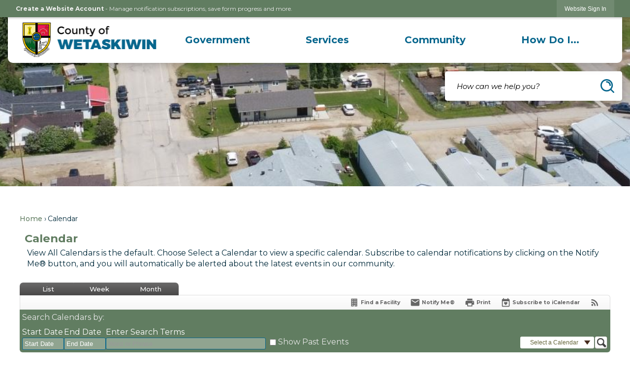

--- FILE ---
content_type: text/html; charset=utf-8
request_url: https://county.wetaskiwin.ab.ca/Calendar.aspx?EID=887&month=2&year=2024&day=23&calType=0
body_size: 40584
content:

<!DOCTYPE html>
<html lang="en">
<head>

	<meta http-equiv="Content-type" content="text/html; charset=UTF-8" />
<!-- Google Tag Manager for GA4 -->
				<script>(function(w,d,s,l,i){w.GAMeasurementID='G-7JGPDLXED4';w[l]=w[l]||[];w[l].push({'gtm.start':
				new Date().getTime(),event:'gtm.js'});var f=d.getElementsByTagName(s)[0],
				j=d.createElement(s),dl=l!='dataLayer'?'&l='+l:'';j.async=true;j.src=
				'https://www.googletagmanager.com/gtm.js?id='+i+dl;f.parentNode.insertBefore(j,f);
				})(window,document,'script','cpDataLayerGA4','GTM-K73C5PS');</script>
				<!-- End Google Tag Manager for GA4 -->
				<script type='text/javascript'>
					var enableTelemetry = 'false'
					var aiConfig = {
					instrumentationKey: '1cde048e-3185-4906-aa46-c92a7312b60f'						
					}
					var appInsights = window.appInsights || function (a) { function b(a) { c[a] = function () { var b = arguments; c.queue.push(function () { c[a].apply(c, b) }) } } var c = { config: a }, d = document, e = window; setTimeout(function () { var b = d.createElement('script'); b.src = a.url || 'https://js.monitor.azure.com/scripts/a/ai.0.js', d.getElementsByTagName('script')[0].parentNode.appendChild(b) }); try { c.cookie = d.cookie } catch (a) { } c.queue = []; for (var f = ['Event', 'Exception', 'Metric', 'PageView', 'Trace', 'Dependency']; f.length;)b('track' + f.pop()); if (b('setAuthenticatedUserContext'), b('clearAuthenticatedUserContext'), b('startTrackEvent'), b('stopTrackEvent'), b('startTrackPage'), b('stopTrackPage'), b('flush'), !a.disableExceptionTracking) { f = 'onerror', b('_' + f); var g = e[f]; e[f] = function (a, b, d, e, h) { var i = g && g(a, b, d, e, h); return !0 !== i && c['_' + f](a, b, d, e, h), i } } return c }(aiConfig);
					window.appInsights = appInsights, appInsights.queue && 0 === appInsights.queue.length;
					// Add telemetry initializer
					appInsights.queue.push(function() {
						appInsights.context.addTelemetryInitializer(function(envelope) {
							var telemetryItem = envelope.data.baseData;
							// To check the telemetry item’s type:
							if (!false)
							{
								//If the telemetry is not enabled, we still want to capture Google map custom event, so only allow that
								if (envelope.name.indexOf('.Event') == -1)
									return false;
							}
						});
					});						
					appInsights.trackPageView();
				</script>
	<script>
		function populateAntiForgery(token) {
			var input = document.createElement("input");
			input.name = "__RequestVerificationToken";
			input.type = "hidden";
			input.value = token;
			var absPat = /^https?:\/\/|^\/\//i;
			var forms = document.getElementsByTagName("form");
			for (var i = 0; i < forms.length; i++) {
				if (forms[i].method == "post" &&
					!forms[i].querySelector('[name="__RequestVerificationToken"]') &&
					!absPat.test(forms[i].getAttribute("action"))) {
					forms[i].appendChild(input.cloneNode());
				}
			}
		}

		function getAntiForgeryToken(callback, error) {
			var xhr = new XMLHttpRequest();
			xhr.open("GET", "/antiforgery");
			xhr.addEventListener("load", function() {
				try {
					if (this.status !== 200) {
						throw Error("Invalid status. Could not retrieve antiforgery token.");
		}
					var obj = JSON.parse(this.responseText);
					callback(obj.token);
				} catch (e) {
					typeof error === "function" && error(e);
				}
			});
			xhr.send();
		}

		getAntiForgeryToken(function(token) {
			if (document.readyState === "complete"
				|| document.readyState === "loaded" 
				|| document.readyState === "interactive") {
				populateAntiForgery(token);
				return;
			}
			document.addEventListener("DOMContentLoaded", function() {
				populateAntiForgery(token);
			}, false);
		}, console.error);
			</script>
			

	<script type="text/javascript">
		window.departmentHeader = {};
		window.pageSectionTracker = {};
		window.isResponsiveEnabled = true;
		window.isRemoveSetHeights= true;
		if (window.isRemoveSetHeights) {
			document.documentElement.className += ' removeSetHeights';
		}
		window.mainMenuMediaQuery = 'screen and (max-width: 40em)';
		window.isMobileBrowserIncludingTablets = false;
		window.fixedResponsiveMenu = false;
		window.fullWidthResponsiveMenu = false;
		window.responsiveMenuHeight = '';
		window.responsiveMenuFontSize = '';
		(function () {
			window.setSizeCookie = function () {
				document.cookie = "dpi=" + window.devicePixelRatio + "; path=/";
				document.cookie = "viewportWidth=" + window.innerWidth + "; path=/";
				document.cookie = "viewportHeight=" + window.innerHeight + "; path=/";
				if (screen && screen.width && screen.height) {
					document.cookie = "screenWidth=" + screen.width + "; path=/";
					document.cookie = "screenHeight=" + screen.height + "; path=/";
				}
				document.cookie = "responsiveGhost=1; path=/";
			};

			setSizeCookie();
		}());
	</script>
		<meta name="viewport" content="width=device-width, initial-scale=1">
	<script async src="https://docaccess.com/docbox.js"></script>
	
	
	<meta name="theme-color" content="rgb(97, 125, 97)">
	<link rel="icon" href="/images/favicon.ico" type="image/x-icon" />
	<link rel="shortcut icon" href="/images/favicon.ico" type="image/x-icon" />
		<title>Calendar • FCSS - Free Family Bowling Night</title>

			<script src="/Assets/Scripts/jQuery/jquery-2.2.4.min.js"></script>
	<script src="/Assets/Scripts/jQuery/jQuery-migrate-1.4.1.js" type="text/javascript"></script>
	

	<!--[if IE 6]><script language="JavaScript" type="text/javascript"> var isie6 = true; </script><![endif]-->
	<!--[if IE 7]><script language="JavaScript" type="text/javascript"> var isie7 = true; </script><![endif]-->
	<!--[if IE 8]><script language="JavaScript" type="text/javascript"> var isie8 = true; </script><![endif]-->
	<!--[if IE 9]><script language="JavaScript" type="text/javascript"> var isie8 = true; </script><![endif]-->
	<script type="text/javascript"><!--
	var intCountryCode = 124;
	var externalSiteDialogHeight = '390px';
	var order = '';
//--></script>
	
<link href="/-681783051.css" rel="stylesheet" type="text/css" />	<link href="/-1465647691.css" rel="stylesheet" type="text/css" />	<link href="/621559347.css" rel="stylesheet" type="text/css" />

	<link rel="stylesheet" type="text/css" href="/Assets/Styles/Print.css" media="print">
	<script type="text/javascript">
		window.Pages = window.Pages || {};
		// FrontEnd RWD initialization
		window.Pages.rwdReady = $.Deferred();
		window.Pages.toolBarDeferred = $.Deferred();
		window.Pages.rwdSetupComplete = $.Deferred();
		window.Pages.megaMenuLoaded = $.Deferred();
		window.Pages.angularToolbarComplete = $.Deferred();
		window.Pages.frontEndToolbarComplete = $.Deferred();
	</script>
	

	<meta http-equiv="Content-Type" content="text/html; charset=UTF-8">
		
	
        <meta property="og:image" content="https://county.wetaskiwin.ab.ca/ImageRepository/Document?documentID=7091" />
        <meta name="twitter:image" content="https://county.wetaskiwin.ab.ca/ImageRepository/Document?documentID=7091" />
    <meta property="og:title" content="FCSS - Free Family Bowling Night" />
    <meta name="twitter:title" content="FCSS - Free Family Bowling Night" />
    <meta property="og:url" content="https://county.wetaskiwin.ab.ca/Calendar.aspx?EID=887" />
    <meta name="twitter:url" content="https://county.wetaskiwin.ab.ca/Calendar.aspx?EID=887" />
    <meta property="og:site_name" content="Wetaskiwin County, AB" />
    <meta name="twitter:site" content="Wetaskiwin County, AB" />
    <meta property="og:description" content="&amp;nbsp;" />
    <meta name="twitter:description" content="&amp;nbsp;" />
<meta name="twitter:card" content="summary" />



	<link rel="stylesheet" href="/App_Themes/CP/nmenu.css" type="text/css">

    
	<!-- Dynamic Header Scripts -->
	
	<!--Reference Stylesheet-->
	
    
		<!--Dynamic Header Styles-->
	<style type="text/css">
	
	</style>
	
	
	

<script src="/-1992112027.js" type="text/javascript"></script>

	<script src="/-28722462.js" type="text/javascript"></script>
	
	

	<!--[if lte IE 8]><link rel="stylesheet" type="text/css" href="/App_Themes/ie8.css"><![endif]-->
	<!--[if lte IE 7]><link rel="stylesheet" type="text/css" href="/App_Themes/ie7.css"><![endif]-->
	<!--[if lte IE 6]><link rel="stylesheet" type="text/css" href="/App_Themes/ie6.css"><![endif]-->
	<!--[if lt IE 9]><script type="text/javascript" src="/Scripts/html5.js"></script><![endif]-->

	<script type="text/javascript">
		setEditorVariables(false, 124);
		function getPrintPreviewType() { return 0; } function printPreview() {pPreview(getPrintPreviewType()); }
	</script>
	<script src="/Assets/Scripts/AlpineJS/3.14.1/alpine.min.js" type="text/javascript" defer="defer"></script>
</head>
<body class="wide " >

    <script>jQuery(document).click(function (event) {
	var target = jQuery(event.target);
	if (target.attr('src') && target.parents('.image').length && target.parents('.widget').length) {
		var text = target.attr('title');
		
		if (!text.length) {
			text = "N/A";
		}
		ga('send',
			{
				hitType: 'event',
				eventCategory: 'Image',
				eventAction: 'Image - ' + text,
				eventLabel: window.location.href
			});
	}
	if (target.is('button') || target.hasClass('button') || target.parents().hasClass('button')) {
		var text = "";
		if (target.parents('.button')[0]) {
			text = target.parents('.button').first().text();
		} else if (target.text().length) {
			text = target.text();
		} else if (target.attr('title').length) {
			text = target.attr('title');
		}
		if (!text.length) {
			text = "N/A";
		}
		ga('send',
			{
				hitType: 'event',
				eventCategory: 'Button',
				eventAction: 'Button - ' + text,
				eventLabel: window.location.href
			});
	}
	if (target.parents('.widgetCustomHtml').length) {
		ga('send',
			{
				hitType: 'event',
				eventCategory: 'Custom Html',
				eventAction: 'Custom Html Clicked',
				eventLabel: window.location.href
			});
	}
	if (target.parents('.editor').length) {
		ga('send',
			{
				hitType: 'event',
				eventCategory: 'Editor',
				eventAction: 'Editor Link Clicked',
				eventLabel: window.location.href
			});
	}
	if (target.parents('.GraphicLinks').length) {
		var text = "";
		var targetGraphicLink = target;
		if (target.hasClass('widgetGraphicLinksLink')) {
			targetGraphicLink = jQuery(target.children()[0]);
		}
		if (targetGraphicLink.hasClass('text')) {
			text = targetGraphicLink.text();
		} else if (targetGraphicLink.attr('src').length) {
			if (targetGraphicLink.attr('alt').length) {
				text = targetGraphicLink.attr('alt');
			} else {
				text = targetGraphicLink.attr('src');
			}
		} else {
			text = "N/A";
		}
		ga('send',
			{
				hitType: 'event',
				eventCategory: 'Graphic Links',
				eventAction: 'Graphic Link - ' + text,
				eventLabel: window.location.href
			});
	}
	if (target.parents('.InfoAdvanced').length) {
		ga('send',
			{
				hitType: 'event',
				eventCategory: 'Info Advanced',
				eventAction: 'Info Advanced Clicked',
				eventLabel: window.location.href
			});
	}
	if (target.parents('.list').length) {
		ga('send',
			{
				hitType: 'event',
				eventCategory: 'List',
				eventAction: 'List Clicked',
				eventLabel: window.location.href
			});
	}
	if (target.parents('.megaMenuItem').length || target.parents('.topMenuItem').length) {
		var megaMenuText = jQuery('.topMenuItem.mouseover').find('span').text();
		var breadCrumbs = [];
		jQuery('.breadCrumbs > li').each(function () {
			 breadCrumbs.push(this.textContent);
		});
		var pageTitle = breadCrumbs.join('>');
		var subTitleText = target.parents('.megaMenuItem').children('.widgetTitle').children().text();
		var text = "";
		if (pageTitle) {
			text += pageTitle + " | ";
		} else {
			text += document.title + ' - ';
		}
		if (target.text() == "" && megaMenuText == "") {
			text += "N/A";
		} else if (target.text().length && megaMenuText.length) {
			if (megaMenuText == target.text()) {
				text += megaMenuText;
			} else {
				text += megaMenuText + " - " + subTitleText + " - " + target.text();
			}
		} else if (target.text() == "") {
			text += megaMenuText;
		} else {
			text += target.text();
		}
		if (!text.length) {
			text = "N/A";
		}
		ga('send',
			{
				hitType: 'event',
				eventCategory: 'Mega Menu',
				eventAction: 'Mega Menu : ' + text,
				eventLabel: window.location.href
			});
	}
	if (target.parents('.widgetNewsFlash').length && target.parents('.widgetItem').length) {
		var text = jQuery(target.parents('.widgetItem')[0]).find('.widgetTitle').children().text();
		if (!text.length) {
			text = "N/A";
		}
		ga('send',
			{
				hitType: 'event',
				eventCategory: 'News Flash',
				eventAction: 'News Flash - ' + text,
				eventLabel: window.location.href
			});
	}
	if (target.hasClass('widgetQuickLinksLink') || target.find('.widgetQuickLinksLink').length) {
		var text = target.text();
		if (!text.length) {
			text = "N/A";
		}
		ga('send',
			{
				hitType: 'event',
				eventCategory: 'Quick Links',
				eventAction: 'Quick Links - ' + text,
				eventLabel: window.location.href
			});
	}
	if (target.attr('src') && target.parents('.cpSlideshow').length) {
		var text = target.attr('title');
		if (!text.length) {
			text = "N/A";
		}
		ga('send',
			{
				hitType: 'event',
				eventCategory: 'Slideshow',
				eventAction: 'Slideshow - ' + text,
				eventLabel: window.location.href
			});
	}
	if (target.parents('.widgetText').length) {
		ga('send',
			{
				hitType: 'event',
				eventCategory: 'Text',
				eventAction: 'Text Link Clicked',
				eventLabel: window.location.href
			});
	}
});</script>

    <div id="fb-root"></div>
<div id=skipToContentLinks>
<a href="#contentarea" target="_self" class="skipToContentLink">Skip to Main Content</a>
</div>
    <form id="frmReferenceFormForTelerikEditorDialogs"></form>

        <input type="hidden" id="GoogleMapsKey" value="AIzaSyDWUuE-ifkbhxblF920N8MjpBdTg1Wt784" />



    <input type="hidden" id="cpcDomain" value="https://cp-civicplusuniversity2.civicplus.com">
    <input type="hidden" id="hdnStructureID" value="11" />
    <input type="hidden" id="hdnContentCollectionID" value="760c99d9-604f-4a5f-a462-0fb632138ffd" />
    <input type="hidden" id="hdnWorkingCopyID" value="00000000-0000-0000-0000-000000000000" />
    <input type="hidden" id="hdnThemeID" value="27" />
    <input type="hidden" id="pageIsFrontEnd" value="true" />
    <input type="hidden" id="pageModuleID" value="58" />
    <input type="hidden" id="pagePageID" />

        <input type="hidden" id="hdnModuleID" value="58" />
    <div id="stickyPlaceholder"></div>
    <div id="outer-wrap" class="outer-wrap">
        <div id="inner-wrap" class="inner-wrap">
                <div id="divToolbars" class="cpToolbars newCP mui-fixed" style="">
                    



<!-- Begin Signed Out Bar -->
<div class="cpToolbar user public">
    <div class="inner selfClear">
        <p class="dropdown"><a href="/MyAccount/ProfileCreate" role="link" class="myConnections" id="signedOutToolbarCreateProfileButton">Create a Website Account</a> <span class="welcomeMessage">- Manage notification subscriptions, save form progress and more. &nbsp;&nbsp;</span></p>
        <ul class="nav secondary">
	        <li><a href="/MyAccount" role="link" class="button" id="loggedOutToolbarSignInButton"><span>Website Sign In</span></a></li>
        </ul>
    </div>
</div>
<script>
    $(document).ready(function () {
        $('#signedOutToolbarCreateProfileButton').keypress(function (e) { if (e.which === 0) return; $(this).click(); });
        $('#signedOutToolbarCreateProfileButton').click(function (event) {
        	event.preventDefault();
        	window.location.href = '/MyAccount/ProfileCreate?from=url&url=/&dn=' + window.location.origin;
        });

			
				$('#loggedOutToolbarSignInButton').click(function (event) {
					event.preventDefault();
					window.location.href = '/MyAccount/?from=url&url=' + encodeURIComponent(window.location.href.replace(window.location.origin, '')) + '&dn=' + window.location.host;
				});
			

		if ('False' == 'True') {
            $('#loggedOutToolbarSignInButton').hide();
		}
    })
</script>
<!-- End Signed Out Bar -->

                </div>
            <div id="bodyWrapper">
                <div id="mainNavHolderMobile" class="mainNavHolderMobile"></div>
                
<div data-cpRole="structuralContainer" id="bodyContainerTS">
<!-- <div data-cpRole="banner" id="banner3" class="fixedBannerTS"> --><!-- Header Container --><header data-cpRole="structuralContainer" id="headerContainerTS" class="fixedTopTS">
<div class="siteWrap2"><div data-cpRole="structuralContainer" id="flexHeader1TS" class="headerTS flexTS flex-columnTS justify-betweenTS align-centerTS">
<div data-cpRole="structuralContainer" id="logoTS">
<div data-cpRole="banner" id="logoInnerTS" class="bannerLogoTS empty">




				<span id="logoInnerTS-78" style="			display: block; text-align: center;
"><img alt="" class="bannerObject" height="140" src="/ImageRepository/Document?documentID=9808" width="548" /></span>
</div>
</div><div data-cpRole="structuralContainer" id="navTS">
<nav data-cpRole="nav" id="mainNav" class="siteNav mainNav" aria-label="Main">
<ol id="mainNavMenu" data-parent="1" class="rootNavMenu" role="menu"><!--
--><li id="MainItem27" class="topMenuItem" role="none" data-pageid="27" data-displaymegamenu="True"><!--
			--><!--
			--> <a role = "menuitem" aria-haspopup=true aria-expanded='false' id = "mainNavGovernment" class="navMainItem mainNavItem mainNavItem1" href="/27/Government" target = "_self" >   Government </a>			<!--
			--><!--
			--></li><!----><li id="MainItem101" class="topMenuItem" role="none" data-pageid="101" data-displaymegamenu="True"><!--
			--><!--
			--> <a role = "menuitem" aria-haspopup=true aria-expanded='false' id = "mainNavServices" class="navMainItem mainNavItem mainNavItem2" href="/101/Services" target = "_self" >   Services </a>			<!--
			--><!--
			--></li><!----><li id="MainItem31" class="topMenuItem" role="none" data-pageid="31" data-displaymegamenu="True"><!--
			--><!--
			--> <a role = "menuitem" aria-haspopup=true aria-expanded='false' id = "mainNavCommunity" class="navMainItem mainNavItem mainNavItem3" href="/31/Community" target = "_self" >   Community </a>			<!--
			--><!--
			--></li><!----><li id="MainItem9" class="topMenuItem" role="none" data-pageid="9" data-displaymegamenu="True"><!--
			--><!--
			--> <a role = "menuitem" aria-haspopup=true aria-expanded='false' id = "mainNavHowDoI" class="navMainItem mainNavItem mainNavItem4" href="/9/How-Do-I" target = "_self" >   How Do I... </a>			<!--
			--><!--
			--></li><!---->
</ol>


	<script type="text/javascript">
		(function () {
			function setupMenu() {
				const menuID = 'mainNavMenu';
				const menuType = MAIN_MENU;

				//setup menu manager properties for main menu
				if (!menuManager.mobileMainNav && true)
					menuManager.adjustMainItemsWidth('#' + menuID);
				menuManager.isMainMenuEditable = false;
				menuManager.mainMenuMaxSubMenuLevels = 4;
				menuManager.setMOMMode(2, menuType);

				//Init main menu
				const setupDraggable = menuManager.isMainMenuEditable;
				const urlToGetHiddenMenus = '/Pages/MenuMain/HiddenMainSubMenus?pageID=1&moduleID=58&themeID=27&menuContainerID=mainNav';

				menuManager.setupMenu(menuID, 'mainNav', menuType, setupDraggable, urlToGetHiddenMenus);
				menuManager.mainMenuInit = true;
				menuManager.mainMenuTextResizer = true;
				if (1.00 > 0)
					menuManager.mainMenuTextResizerRatio = 1.00;
				if (window.isResponsiveEnabled)
					menuManager.mainMenuReady.resolve();

			}

			if (document.readyState === "complete"
				|| document.readyState === "loaded"
				|| document.readyState === "interactive") {
				setupMenu();
				return;
			}

			document.addEventListener("DOMContentLoaded", setupMenu);
		})();
	</script>


<aside data-cpRole="megaMenu" id="megaMenu" class="megaMenu" style="display: none;"><input type="hidden" id="megaMenuPopupDirection" value="0"><input type="hidden" id="megaMenuWidthReference" value="1"><aside role="menu" data-cpRole="contentContainer" id="mainNavMegaMenu27" class="contentTop mainNavMegaMenu megaMenuContainer pageID_27 hidden" data-orientation="horizontal">	<div id="ccc4ac59f1-62e3-4387-896a-a7671d3cda48" data-containerid="c4ac59f1-62e3-4387-896a-a7671d3cda48" class="pageContent cpGrid cpGrid24 showInMobile">
				                



	</div>
</aside><aside role="menu" data-cpRole="contentContainer" id="mainNavMegaMenu101" class="contentTop mainNavMegaMenu megaMenuContainer pageID_101 hidden" data-orientation="horizontal">	<div id="cc4eb112c4-2f6a-4ad0-8f86-e5fb2705ff10" data-containerid="4eb112c4-2f6a-4ad0-8f86-e5fb2705ff10" class="pageContent cpGrid cpGrid24 showInMobile">
				                



	</div>
</aside><aside role="menu" data-cpRole="contentContainer" id="mainNavMegaMenu31" class="contentTop mainNavMegaMenu megaMenuContainer pageID_31 hidden" data-orientation="horizontal">	<div id="cca9c2e2b5-dc71-486e-acf6-53e05f1e723f" data-containerid="a9c2e2b5-dc71-486e-acf6-53e05f1e723f" class="pageContent cpGrid cpGrid24 showInMobile">
				                



	</div>
</aside><aside role="menu" data-cpRole="contentContainer" id="mainNavMegaMenu9" class="contentTop mainNavMegaMenu megaMenuContainer pageID_9 hidden" data-orientation="horizontal">	<div id="ccd237ac11-d301-4651-ac31-930c2c54a69f" data-containerid="d237ac11-d301-4651-ac31-930c2c54a69f" class="pageContent cpGrid cpGrid24 showInMobile">
				                



	</div>
</aside></aside></nav>
</div>
</div></div>
</header><!-- Banner --><div data-cpRole="structuralContainer" id="bannerContainerTS" class="noOverflowTS">
<div data-cpRole="banner" id="banner1"><div data-cpRole="structuralContainer" id="bannerSizingTS" class="flexTS flex-columnTS">
<div data-cpRole="structuralContainer" id="bannerContentTS">
<div class="siteWrap2"><div data-cpRole="structuralContainer" id="searchTS">
<div data-cpRole="contentContainer" id="searchInnerTS" class="containerTS">	<div id="cc536e942e-ff1f-4db5-bc50-02b0e4ff42eb" data-containerid="536e942e-ff1f-4db5-bc50-02b0e4ff42eb" class="pageContent cpGrid cpGrid24 isLockedContainer showInMobile" data-contentcontainerbreakpoint="1">
				                

		<div class="row outer wide"><!--
--><div class="outer col col24 first last" style="" data-widgetcontainerid="3e263c55-6993-446c-b65f-33c650d59b4a">				
	<div class="row nest first last wide">
	
	<div class="inner col col24 first last ida454c649-452d-41ff-a1ce-11f561eb2291" style="" data-widgetcontainerid="a454c649-452d-41ff-a1ce-11f561eb2291">	
<div data-widget-id="b60228e2-1543-4f45-8b57-82328a9357ef" data-widget-controller-path="/Layout/WidgetSearch">
	
	<script defer type="text/javascript" src="/Common/Controls/jquery-ui-1.14.1/jquery-ui.min.js"></script>
	<script defer src="/Areas/Layout/Assets/Scripts/Search.js" type="text/javascript"></script>
	<script defer type="text/javascript">

		$(document).ready(function () {
			try {
				$(".widgetSearchButton.widgetSearchButtonb60228e2-1543-4f45-8b57-82328a9357ef").click(function (e) {
				e.preventDefault();
					if (false||$("#ysnSearchOnlyDeptb60228e2-1543-4f45-8b57-82328a9357ef").is(':checked'))
					{
						doWidgetSearch($(this).siblings(".widgetSearchBox").val(), Number(0));
					}
					else {
						doWidgetSearch($(this).siblings(".widgetSearchBox").val(), 0);
					}
			});
			$("#searchFieldb60228e2-1543-4f45-8b57-82328a9357ef").keypress(function (e) {
				if (window.clipboardData) {
					if (e.keyCode === 13) {
						if ($("#ysnSearchOnlyDeptb60228e2-1543-4f45-8b57-82328a9357ef").is(':checked') || false) {
								doWidgetSearch($(this).val(), Number(0));
							} else {
								doWidgetSearch($(this).val(), 0);
							}
						return false;
					}
				} else {
					if (e.which === 13) {
						if ($("#ysnSearchOnlyDeptb60228e2-1543-4f45-8b57-82328a9357ef").is(':checked') || false) {
								doWidgetSearch($(this).val(), Number(0));
							} else {
								doWidgetSearch($(this).val(), 0);
							}
						return false;
					}
				}
				return true;
			});

				if (true) {
					var currentRequest = null;
					var $searchField = $("#searchFieldb60228e2-1543-4f45-8b57-82328a9357ef").autocomplete({
						source: function (request, response) {
							currentRequest = $.ajax({
								url: '/Search/AutoComplete' + ($("#ysnSearchOnlyDeptb60228e2-1543-4f45-8b57-82328a9357ef").is(':checked') || false? '?departmentId=0' : ''),
								dataType: "json",
								timeout: 10000,
								beforeSend: function () {
									if (currentRequest != null) {
										currentRequest.abort();
									}
								},
								data:
								{
									term: request.term,
								},
								success: function (data) {
									response(data);
									$('.autoCompleteError').remove();
								},
								error: function (xmlhttprequest, textstatus, message) {
									if (textstatus === "timeout") {
										if ($("#searchFieldb60228e2-1543-4f45-8b57-82328a9357ef").siblings('.autoCompleteError').length == 0)
											$('<span class="autoCompleteError"><p class="alert error">Search autocomplete is currently not responding. Please try again later.</p></span>').insertAfter($("#searchFieldb60228e2-1543-4f45-8b57-82328a9357ef"));
									}
								}
							});
						},
						html: true,
						delay: 500,
						select: function (event, ui) {
							$(this).val(ui.item.value);
							$(this).next().click();
						}
					});

					$searchField.data("ui-autocomplete")._renderItem = function (ul, item) {
						return $("<li class=\"itemList\"></li>")
							.data("ui-autocomplete-item", item)
							.append("<a>" + item.label + "</a>")
							.appendTo(ul);
					};
}
}
			catch(e) {} //we're going to eat this error. Autocomplete won't work but we dont wan't to break anything else on the page.
		});
	</script>

	<section id="widgetPreviewSearch" class="widget widgetSearch skin69 widgetOptionSet54" style="display: block;" aria-label="Search">
				<!-- For the button right and inside -->
		<div class="widgetBody buttonRightInside">
			<input class="widgetSearchBox widgetSearchBoxb60228e2-1543-4f45-8b57-82328a9357ef" cp5ph="true" id="searchFieldb60228e2-1543-4f45-8b57-82328a9357ef" name="searchField" onchange="searchBtnApplyQuery();" placeholder="How can we help you?" title="How can we help you?" type="text" value="" />
						<a href="/Search/Results" id="btnSearchIcon" class="widgetSearchButton widgetSearchButtonb60228e2-1543-4f45-8b57-82328a9357ef" role="button"><img alt="Search" class="imageHover" data-hover="/ImageRepository/Document?documentID=9556" data-image="/ImageRepository/Document?documentID=9555" src="/ImageRepository/Document?documentID=9555" /></a>

			<label class="searchLabel" for="searchFieldb60228e2-1543-4f45-8b57-82328a9357ef">Search</label>
		</div>

	</section>


<style scoped>
	  
		.widgetSearch ::-webkit-input-placeholder {
		color: #000;
	  }
		.widgetSearch :-moz-placeholder { /* Firefox 18- */
	   color: #000;
	}
		.widgetSearch ::-moz-placeholder {  /* Firefox 19+ */
	   color: #000;
	}
	.widgetSearch :-ms-input-placeholder {
	   color: #000;
	}
	

	.widgetSearch .widgetBody .widgetSearchBoxb60228e2-1543-4f45-8b57-82328a9357ef
	{
		color: #000;
		background-color: #ffffff00;
height: 60px;
border: none;
padding: 0 60px 0 24px;
font: italic 400 15px Montserrat;
	}
	.widgetSearch .widgetBody .widgetSearchButtonb60228e2-1543-4f45-8b57-82328a9357ef
	{
		
	}
	.widgetSearch .widgetSearch-onlyDeptb60228e2-1543-4f45-8b57-82328a9357ef
	{
		display: inline-block;
		color: #333;
		
		
		 padding-top: 10px;
	}
	#ysnSearchOnlyDeptb60228e2-1543-4f45-8b57-82328a9357ef
	{
		position: relative;
		top: .125em;
	}

</style>

<link rel="stylesheet" href="/Common/Controls/jquery-ui-1.14.1/jquery-ui.min.css">
<link rel="stylesheet" href="/Common/Controls/jquery-ui-1.14.1/jquery-ui.theme.min.css">



<script type="text/javascript">
	//Updates search icons href to have the correct queryString
	function searchBtnApplyQuery() {
		document.getElementById("btnSearchIcon").href = "/Search?searchPhrase=" + document.getElementById("searchFieldb60228e2-1543-4f45-8b57-82328a9357ef").value;
	}
	</script>

</div>
	</div> <!-- inner column -->

	</div> <!-- inner row -->

			</div><!-- outer column --><!--		--></div> <!-- outer row -->


	</div>
</div>
</div><div data-cpRole="contentContainer" id="contentTS" class="containerTS">	<div id="cc70cb6394-84ce-4104-88db-7d910c5d6f27" data-containerid="70cb6394-84ce-4104-88db-7d910c5d6f27" class="pageContent cpGrid cpGrid24 showInMobile">
				                



	</div>
</div></div>
</div>
</div>




		<div id="bannerImagesJSON79" class="hidden"></div>
		<div id="bannerSlideshowControls_banner1" class="bannerSlideshowControlsNew none " style="display:none">
			<a id="arrowPrev_banner1" tabindex="0" class="arrowNew prev" aria-label="Banner Arrow Previous"><svg style=" " class=""><use xmlns:xlink="http://www.w3.org/1999/xlink" xlink:href="#iconSlideshowArrowLeft"></use></svg></a>
			<a id="arrowNext_banner1" tabindex="0" class="arrowNew next" aria-label="Banner Arrow Next"><svg style=" " class=""><use xmlns:xlink="http://www.w3.org/1999/xlink" xlink:href="#iconSlideshowArrowRight"></use></svg></a>
		</div>
			<script type="text/javascript">
				$(window).on("load", function () {
					$.when(window.Pages.rwdSetupComplete)
						.done(function () {
							renderExternalBannerSlideshow('banner1',
								{"BannerOptionID":79,"ThemeID":27,"SlotName":"banner1","Name":"Default","IsDefault":true,"BannerMode":2,"SlideShowSlideTiming":"5","SlideshowTransition":0,"SlideShowTransitionTiming":"1","ImageScale":true,"ImageAlignment":1,"ImageScroll":true,"MuteSound":true,"VideoType":0,"Status":40,"SlideshowControlsPosition":0,"SlideshowControlsAlignment":0,"SlideshowBannerControlsColorScheme":0,"DisplayVideoPauseButton":false,"VideoPauseButtonAlignment":1,"VideoPauseButtonControlsAlignment":0,"VideoPauseButtonStyle":"#FFFFFF","VideoPauseButtonBackgroundStyle":"#000000","VideoPauseButtonAlignmentClass":"alignRight viewport","DisplaySlideshowPauseButton":false,"SlideshowControlsColor":"#FFFFFF","SlideshowControlsBackgroundColor":"#000000","SlideshowPauseButtonClass":"isHidden","BannerImages":[{"BannerImageID":136,"BannerOptionID":79,"FileName":"/ImageRepository/Document?documentID=9553","Height":250,"Width":2200,"StartingOn":null,"StoppingOn":null,"IsLink":false,"LinkAddress":null,"Sequence":1,"RecordStatus":0,"ModifiedBy":0,"ModifiedOn":"\/Date(-62135578800000)\/","AltText":""},{"BannerImageID":137,"BannerOptionID":79,"FileName":"/ImageRepository/Document?documentID=9554","Height":250,"Width":2200,"StartingOn":null,"StoppingOn":null,"IsLink":false,"LinkAddress":null,"Sequence":2,"RecordStatus":0,"ModifiedBy":0,"ModifiedOn":"\/Date(-62135578800000)\/","AltText":""}],"BannerVideos":[],"RecordStatus":0,"ModifiedBy":0,"ModifiedOn":"\/Date(-62135578800000)\/"},
								'/App_Themes/2025 - Simple/Images/',
								'Rotating');
						});
				});
			</script>

</div>
</div><main data-cpRole="structuralContainer" id="mainSectionTS">
<!-- Content container --><div data-cpRole="structuralContainer" id="mainContainerTS">
<div class="siteWrap2"><div data-cpRole="structuralContainer" id="mainWrapTS" class="mainWrap flexTS flex-columnTS">
<div data-cpRole="structuralContainer" id="outerContentWrapTS" class="outerContentWrap flexTS flex-columnTS">
<div data-cpRole="structuralContainer" id="contentWrapTS" class="contentWrap">
<div data-cpRole="breadCrumbs" id="breadCrumbs" class="breadCrumbContainer">		<ol class="semanticList breadCrumbs">
			<li><a class="breadCrumb" href="/">Home</a></li><li>Calendar</li>
		</ol>

	   
    
</div>
<div data-cpRole="mainContentContainer" id="moduleContent">

<div id="ctl00_ctl00_MainContent_BodyWrapper">
	
	<script type="text/javascript"><!--
	var isie6 = false, isie7 = false, isie6or7 = false;
	var intCountryCode = 124;

	function setUrlLength(editor) {
		//Toggle Image Context Menu Items
		setMenuItems(editor);
		//setContentBackgroundColor(editor);
		removeIEParagraphs(editor);
	}
	function setUrlLengthAndToolToggle(editor) {
		var minToolsGroups = 2; // Number of MinimumSetOfTools tools groups.
		
		// Hide the MinimumSetOfTools on load.
		var toolbar = editor.get_toolContainer(); // Get toolbar container.
		var toolgroups = toolbar.getElementsByTagName("UL"); // Get all toolgroups containers.
		
		for (var i = toolgroups.length - 1; i >= minToolsGroups; i--)			toolgroups[i].style.display = "none";
		
		if (editor.isIE) {
			var elem = editor.get_element();
			elem.style.height = "430px";
 			elem.style.minHeight = "430px";
		}
		
		// Toggle Image Context Menu Items.
		setMenuItems(editor);
		//setContentBackgroundColor(editor);
		removeIEParagraphs(editor);
	}
//--></script><!--[if IE 6]><script type="text/javascript">isie6 = true; isie6or7 = true;</script><![endif]-->
<!--[if IE 7]><script type="text/javascript">isie7 = true; isie6or7 = true;</script><![endif]-->

	

	<form name="aspnetForm" method="post" action="./Calendar.aspx?EID=887&amp;month=2&amp;year=2024&amp;day=23&amp;calType=0" id="aspnetForm" style="display:inline;" onsubmit="return headerValidationCallback();" enctype="multipart/form-data" autocomplete="off">
<div>
<input type="hidden" name="__EVENTTARGET" id="__EVENTTARGET" value="" />
<input type="hidden" name="__EVENTARGUMENT" id="__EVENTARGUMENT" value="" />
<input type="hidden" name="__VIEWSTATE" id="__VIEWSTATE" value="X14uAoLQCztDENYkIyk+L804vCuUo2EYJjr6tWUr2sIbdZedj8lyG7s6ZRIl9MPMoL6m+K0LGZLGCmuK25NmrkWs5748VK/RfYqCT6AW7/+Q+77up00Os3NvTk/[base64]/NI9jkDh8b3FBqCVnvvDB/HLG1rgwKAj0r42trn6iSD12i/B97SfrRZ72qWCiYQif+/1ZgBztEAUsIIQTyIf5AqgI3JGNDtF3RYlrvl55Bc5FEkQDTRbB7VIhr7PyeCNjibKR86uEhXKdRIYbpoZJGCy6p9Zk/bwyOYa5Tdj7hXHmbo2OVUPbZrjVnZF1jGs15WvCL+xm/+decISiJDYuINpzDbB5aHmjgnXStbVdFXwCoJZ9ME5P+jHm3yhTBaXeOXFULxYJYTAJPct1JQWufXWrxKUFr1uvokSgay1yBsK9Ij0BGx9ENSMqQu5I2VhUKFNO9WtG8zM/ads0arrTvAkyxV30E5w8VGRYz8g1PwYDuBjYDT/[base64]/vAuZ8KUBjvInEs/0jG7wpujG2gDeTg3nUfUmK3SSzNPdcjIlaC8YBDHKhuVDhDJUbK2moXCbRNJuHM6V77xI86r+HefJEAS1OH0Iux1bEWvGn1O1GsXv7sA2bf8Eu0gB1LXmcMhghN+o61MZGeXlzZKsOM8sONGQZe3KHrb/hV4HxQ5rP5+RCaY70nXNzDhlZrCbXPAjzjiPaKnmNZv/VLENNkz4tKWasOjtyz47bjwVhCZjj7Kk7OHZiwxMnOTCe0lVd65lYBGoZW9khDZ0sfaFIiDcMG9CwMz+YrhhaV2jcN6sn9tYDPWsAVef21itwzbXkUAvvbqBWlLaAzy/GSEF8qR+iyKkgZTfh1ARfPw3yaU/Jis1vxd1C5VTXxvDWAfi0PFoA0ps+pabuOkh5yVkwTu0Kl8GDPdsKJ1L0KfBWui/fjKMib0zb4ud143fzXadOLRldCCqWtOpEufLPRq5YCa+++vrohm+4tLfBeb9D7vZ1lOEvat3ewsLuvImSj9HTwFX2obTkHnV4eXleUrs5V+rRuBykuefZZfhNzv8QZQpKAmcHPmK1J6tik4CcGW/dPlxz4qwqf1jkWMgM/SseAI9/jimn+kTYW7oKjSMeDatecshY/sZtA7YULUg+1tVs8DgwOCOkhF3HAVB3VsvG8r1UCwWcfYLRSu8oYUShC0YFTMVl2yuwtOip7rRKgMJx+3LsY7BthxnqsIV9ff3Iw8hTEFEt5mmCNtuzUYi6NVWLcD3Y2pdKPRerER/Uw3sNJxtVut9qAsmpeGnOfAibjDPQCLMRh/1nf6kZFEgboY89GmlV9ejA4dIaE0azU4PAxUxKtbyJz6AabRtbchx7C6CWKWAeim1mb9cuBZBkW68liWNlk2de7FLDPN1Jy4i9fEda9WPkKYN6aFMdqlrUnkyPTtCa+5KPrba7iAClK2SSCOgNEnfrPyizRayoVP3CrV/pt3o75OjwAAiBpbY7BxYhjvRokNNk2X/QbhpOrw+UnxYnA+5w3nmYJm0Ao9GsCEXwzygNW+LqBRCd/9z58HotzQx6G6KO4MYIiYIi3jOWBLgG13kqlgks7FtElq32kq8hmFXd8sTvknepZuTjZIJqNW7HiwVzc3nvaJBTzgDjXwzgYOzn51IN4Z4U7AaJInjopzlxw8Mmov/q2kkpb/qQ5NC4JijfbEr1lCACZ/9y0/r/k8aR9CJMWGXPLopA2pOeGjdp5r9SonJ+pH+BkI5ciaPKJhWCD/[base64]/pBmV5/dIKcaJUeaSWDVAOc7r+lfSva8GxEGIpRHrack9MFhPO4dxrg8ZhGp3vB4rwq0WyDIklKjPkXbV/8CsbnMnAV0hKues6cadxmrrvUBb+ICZgrwczTPkUuBdxMWTrZ4YdZ47XR8QKAvAtzYFWGbfmnIMgAeWLny3W3YH2U6ujJLB/6Qk6sUP0BjQaVPJ5MPdktv+4On763Io18eFS4K0v6UydjDPsSoLT8cp1tuvmtfjCoM2wyqkEbNutA1V25JvsFCXhPdvq8p9u/pQvuQvULpsT5BlQUuYy5ANK5099bUAqrNQ58kGBL3eGxwKgsZrYIEanwjbjFasUSXOeN5VC64XlhGH1dJC3pfSDrQlBfGrkfXPrkOJpCVYS/KgZIDP2B2qk765DQWJJ8Mduetvq5ixMcgDJled1oXxfI8z/WM3iJO/COG53PJeSltNV4wD0h5T0mpA1ghhqQlFtBaBX8+D8EqRNm7fHk0eDce12MgrcCsilKNyBKFPlMILVPim9uj0FH/8m71olR8TP90qaeUcCJyGNQ+w4KId5/r3IYqMHJ83hPGMplRF1ws5bQCK4lgyPqIrpbaJvmkBclbAf+doTwdXHKN0iLweTDC1CkvZQCTDk4llgS7+d/VSrB2Jj1xS1z5fvzCMP0YxKS2LCslPcnu/ncOknyESBKJ9PjwVqbTB1QcNic3AwvWvHZFP/vE7RTyTplaAOY8BJcJJYFu6dgxqCKvHlyVjcTwWVrhOF9s49meRgEe2kHrleSXL7lGdKW+29M6qsnDLI30IMwWjGTqn0oSNAq+ia+YaBzYEFc51QfCIfPXPIPLSB9fWgfohZlIzxbTPukywWlI8Q70zvZ9AnDyFz4fnSuAKn5LsId7erUbkv3XpEXIEK/U1V9IsPMcN8bNJWBXbCMXRnoZHL/BaXhupK24MMXqS2i5sL1bsW1NDHUbXF24xpqmxqNn2mE71pn+skmyFU77XttcECmsHwmUOQ1gx60Cy8mFyNBN/CUsdvn4u3rrdjcTpC7Sk8BHHoBQf47LlB7fginDXHmr+6WQ8yg+Gb/lohcNgwVTen6IPM0sUjEWQwGHMXXFdxgDGyBQI5nZ+TlRyXh7EVwn69FYn/L+vNUD96IAqRtxUbgMDkhIl5dV8AgFvbDVFZv3eQJCxKBz46W4RnEfBrdYYZBt9RMWqx8ikvwM5nB+xGlWkSvkA8h+RhCrH5Kqc2uDRWm4SGIXXAcA/PrQ5LvDdqyheFWxZuprsa8l+m/ocWA6xjepVm9Ic78YIqkE8cLxiZDCFkmxzWKWPtAfp5tWEf785q0034GKpu13rC+TXLE6h+bggeC+vAEXHBgUXqD4dcf58E904OXUAKqkIwwLI7HhOPxLqGXWH+fi0OM6MMupsi6KZsYFCnPlBHCsD8/[base64]/v1MNtCm/bGdGdqtxC+5Fuf2uIw0eEbIAwNULbQ+3bWUXhZbLbmvJY4h8VEp23uUKzsrij88oXIRjnPjo6j9z3r54m8Bf3kNOepKON3CfXlmnV1Vqx3zlMHuUsmlJLV3fEajC7H+vycLzxgJfdnta960Ec/gOGLF5hVvbeW50K54RtqhWF1FSnqr8XluFUf9k30+fQdgKs7UZRtKcqWpAOcdARDuH/5YiMesosZzEh8BOMKkS6Okyw2HQn9dxdVGvbVBHLM+BHf5cm/TgKF+J6EPX3xMaMEU03hHaFQ/F2VCOyV3iHwNne8q5dWDRYu8N50KO2nJ6Me5AYsUU+95jT+aSBf04f8W7QYz94q0Jd65k6KWVkdHtHO4ZZF4Ox7H6PG9nuIWnx6T+PrcpyVEpv+aYclV/JzAlPc9/37jEvvLq11vPNKhRYbdWrh3OFwzPaPxbaMNWiB11YcLQ6p2JUSVgxyl6cM/d/1to8Suqk/sFL39XLQHIQUT9HiZQQyig/slAsPNHLHqiXZLxRfX0GvklxOnYi9iKluitgkkcDO+CWyYkhJUuOFrUkZ5XvKFTGHge7pZ1/KOqhzhOHQfEY3RjDKQKRGv1RdqLQi8Q7Nh67WiwoU2w3WBYagBP49KfX1Id+EHNxmSE2bG5NLIsLOXr3bNE+vV13jXXFNx4Ilt0BCLF9Zt1EEExCBWkqtiiLTPNsfr12uWS1kOCguKiZtcMjVQCL3/mov7VGnfpHYlbElG7N4VMjv1Rpt+KK+Xox0uWt8WTdjrHazTmHQSfL0Zp5s21O66/rIGOqmRIcNe1jBtCXTHesZGdUQltbErS5ApgiufyEZhVbBjQbn3x5XLxB05S1z8zEKaxsM07HfPO0jY9ByKAwu2EoTFJcsdcqtco/FZ+gF7378jFge8ou0O0PBfBoRc2p/Quktao5Oeqbw4VWGlAXgBKxbPQccPTnV3fOZ2d2YYhxIxMg25g0SPduTUQtVCcBkA80aVkOFWvM1CwSvMrwLDPWGfe7NpTOt40kqh8TCJDmq0/DjTgtsW6TmfdkMF7tL6p/+b98KLJ3ILSfpKAV3NKEQ2LnrZuPmNQfsc/eryz8VUsWKZTBysWymSSVyqFrdDH9L82ipFbiGd1fI89oROdu+Mz291g7qw0ZaMMCrm+NVHvATZujI6OxFEGXo/[base64]/JHXDedTkJ5BiTID2OC2deY9QlEZl/+dZQw2+Ap3suHZCVlAsu8+i/+FpMTLr5Yn7/A0NRtjCKJ5Qq+KjdU9Dqpps10ijEY2oJyOIkxocqVrNLEpEnHd4fuq1seCnlqWoJbqy5I18y1T02hhVdvEkj4CnncGai9nG0t94c188i3OATrBFkWD5fqgFvIq3yB+m2ba8/mYda/OFyCX8eJdzQ7YroggK9LqVrO/dixT8y9aKcV5YJykiCvWa1E//D+CIOYS/I+Ya+6yTAc6zDT3ZJk79Qp9HylWBoe5zeCpm02ol5rErqD9tv+dyQLq5M77bbKGh4S6Z3kWFbt/Z1NxRqUFC2/9h4+K5hK1GCCaPFxpKxX0oAHxhgyC3sxhxJCJSnjfj3Dg/dDz/y2MocZsb6LCBevLTH/v30ept3jTLmggcUgnkCvI4Sx5a8BpTC6rLdVZdqOjQFs9QjYr8LGE1vI6Athjj/[base64]/Yy2AMHT8UFZgGU1BSNrNTd1IbO6KWjv4V0yu/z8/bbn6lcfezhJLA4RVCkEgmmQ5p3kA79lW/PxC1+eKCpz0NDL0Cczlh44I89NiHWSY0LXxk4OpXYPh4oa0tZSTFln6isFcR11l2DWdxkBwhRHe1Kr6kF7ZLem6PCtw6OUEWZWiemu2VzGizT+xbazXt5bWtD9aRJcQtqySNAnBlzqFYIoxxwegjQLnacA5pDseiSILq0WyVF7NxLGw8O8dOB/gM5zP4gi0cp/oN9if5INPM2OM5bt4Hd+3go9xttN4jmjcsMHv/50f5jS6TRRpIYrtCMDzr/lpeaBFvc9ctpWP6qLioCwZNTiM9VIdOQeu527KbpXiwXvUC3LS+vuZceO/IzaxK1cvdHFRHwXsGHfe8VFxSce3KO9l/6qe7obd/UkERSNANKTLM9PmQ6O4VjKyIQM34LEAes4p1fcGwvInUtoXN6YCmPvQkaPKpfl95Qi8mjvB9gr/PhWiVeVfqJ14P+HDxL+crkhQsjw60mV/dngA8d6BKgb7wIhkkfgZ4Mk5YF+fq6WOzhJJajbAzjBOcB8tGyW/IVXJWL3ojHGd+/lhj+QLpL4/ABQJ5NG34kpsq0twED7TuOClv1myhyErtK2b9mBHdKxrfP9K4pVDss22mdCilkQm3iF8Kr0TztsWIWEMNg2Bps0JIM8StOimlg4y6wnDiuJJdENaruGH2U+lk+J9/0yerZuJBNYJMBq55Q1XfMlKOHZMP0RBZg2bbq+mLw0QE21ncGYM8W87vGnxdka6+FS5Yj945kNkzuW14gAcAOabZlYEMv5xtjHUmNtPK0DNaNuttQfKGboFgEv5zkW+FS8AZQXsf+9QUWShZ+42M4hhedHvkEbT+asLVJAFUj8=" />
</div>

<script type="text/javascript">
//<![CDATA[
var theForm = document.forms['aspnetForm'];
if (!theForm) {
    theForm = document.aspnetForm;
}
function __doPostBack(eventTarget, eventArgument) {
    if (!theForm.onsubmit || (theForm.onsubmit() != false)) {
        theForm.__EVENTTARGET.value = eventTarget;
        theForm.__EVENTARGUMENT.value = eventArgument;
        theForm.submit();
    }
}
//]]>
</script>


<script src="/WebResource.axd?d=pynGkmcFUV13He1Qd6_TZDLabodcikOjfaxGftwY9HZ4kdGjeaKe0dWaPQB1vgEd44eKAO0Ba1XMxE47-4twmw2&amp;t=638901397900000000" type="text/javascript"></script>


<script src="/ScriptResource.axd?d=[base64]" type="text/javascript"></script>
<div>

	<input type="hidden" name="__VIEWSTATEGENERATOR" id="__VIEWSTATEGENERATOR" value="B66867E1" />
</div>
		<!--for archiving purpose-->
		<input name="ysnNotifyMe" type="hidden">
		<input name="strPage" type="hidden">
		<input name="intArchMainCatID" type="hidden">
		<input name="intArchMainItemID" type="hidden">
		 <script type="text/javascript">
//<![CDATA[
Sys.WebForms.PageRequestManager._initialize('ctl00$ctl00$MainContent$scriptManager', 'aspnetForm', ['tctl00$ctl00$MainContent$ModuleContent$ctl00$featured','featured','tctl00$ctl00$MainContent$ModuleContent$ctl00$contentUpdatePanelListView','','tctl00$ctl00$MainContent$ModuleContent$ctl00$contentUpdatePanel','','tctl00$ctl00$MainContent$ModuleContent$ctl00$ctl04$eventDetails',''], [], [], 90, 'ctl00$ctl00');
//]]>
</script>

		<script type="text/javascript">
			Sys.WebForms.PageRequestManager.getInstance().add_beginRequest(beginRequest);
			Sys.WebForms.PageRequestManager.getInstance().add_pageLoaded(pageLoaded);
		</script>
		
		<div id="modulecontent" name="modulecontent.aspx" style="padding-top: 0px;">
<div id="contentarea" ></div>

<script src="/Assets/Scripts/RssBehavior.js"></script>
<script src="/common/modules/Calendar/Calendar.js"></script>
<script src="/Scripts/jquery.urlToLink.min.js"></script>

<link href="/Common/Modules/Calendar/CalendarSite.css" rel="stylesheet" />


<link href="/141947727.css" rel="stylesheet" type="text/css" />
<link rel="stylesheet" type="text/css" href="/common/modules/Calendar/print.css" media="print">

<div id="CalendarContent" class="newCP moduleContentNew">
	<div class="printHeader">
		
	</div>
	
	
	
	<div id="featured">
	
			
		
</div>
	
	<div id="aboveContent" style="display: none;"></div>
	<div id="contentDiv" class="contentMain listView selfClear" style="margin-right:0px;">
		<div id="ctl00_ctl00_MainContent_ModuleContent_ctl00_contentUpdatePanelListView">
	
				<div id="ctl00_ctl00_MainContent_ModuleContent_ctl00_header" class="header" style="">
					  <div class="text">
	  <h1>
Calendar	  </h1>
<p style="padding-left:5px">View All Calendars is the default. Choose Select a Calendar to view a specific calendar. Subscribe to calendar notifications by clicking on the Notify Me&reg; button, and you will automatically be alerted about the latest events in our community.</p>  </div>

					<div id="subheader" class="nav">
						<nav aria-label="Calendar View">
							<ul class="tabs">
								<li id="ctl00_ctl00_MainContent_ModuleContent_ctl00_liListView" class="">
									<a id="ctl00_ctl00_MainContent_ModuleContent_ctl00_lnkListView" onclick="changeView(&#39;list&#39;, &#39;23&#39;,&#39;2&#39;,&#39;2024&#39;,&#39;0&#39;); return false;" onkeypress="return this.onclick();" href="/"><span>List</span></a>
								</li>
								<li id="ctl00_ctl00_MainContent_ModuleContent_ctl00_liWeekView" class="">
									<a id="ctl00_ctl00_MainContent_ModuleContent_ctl00_lnkWeekView" onclick="changeView(&#39;week&#39;, &#39;23&#39;,&#39;2&#39;,&#39;2024&#39;,&#39;0&#39;); return false;" onkeypress="return this.onclick();" href="/"><span>Week</span></a>
								</li>
								<li id="ctl00_ctl00_MainContent_ModuleContent_ctl00_liMonthView" class="">
									<a id="ctl00_ctl00_MainContent_ModuleContent_ctl00_lnkMonthView" onclick="changeView(&#39;month&#39;, &#39;23&#39;,&#39;2&#39;,&#39;2024&#39;,&#39;0&#39;); return false;" onkeypress="return this.onclick();" href="/"><span>Month</span></a>
								</li>
							</ul>
						</nav>
						<nav aria-label="Miscellaneous Links">
							<ul class="misc">
								<li id="ctl00_ctl00_MainContent_ModuleContent_ctl00_liRSS"><a href="/rss.aspx#calendar" title="View RSS Feeds" aria-label="View RSS Feeds for Calendar">
									<svg aria-hidden="true"><use href="#iconRSS"></use></svg>
								</a></li>
								<li id="ctl00_ctl00_MainContent_ModuleContent_ctl00_liICal">
									<a id="ctl00_ctl00_MainContent_ModuleContent_ctl00_lnkiCal" aria-label="Subscribe To ICalendar" href="/common/modules/iCalendar/iCalendar.aspx?feed=calendar&amp;eventID=887">
					  <svg aria-hidden="true"><use href="#iconSubscribeEvent"></use></svg>
										<span> Subscribe to iCalendar</span>
									</a>
								</li>
								<li>
									<a id="ctl00_ctl00_MainContent_ModuleContent_ctl00_lnkPrint" aria-label="Print" aria-hidden="true" href="/calendar.aspx?PREVIEW=YES&amp;EID=887" target="_blank">
										<svg aria-hidden="true"><use href="#iconPrint"></use></svg>
										<span> Print</span>
									</a>
								</li>
								
								<li id="ctl00_ctl00_MainContent_ModuleContent_ctl00_liNotifyMe">
									<a aria-label="Notify Me" href="/list.aspx?Mode=Subscribe#calendar">
					  <svg aria-hidden="true"><use href="#iconEmail"></use></svg>
										<span id="ctl00_ctl00_MainContent_ModuleContent_ctl00_lnkNotifyMe"> Notify Me&#174;</span></a>
								</li>
								
								<li>
									<a class="reserveFacility" href="/Facilities" aria-label="Find a Facility">
					  <svg aria-hidden="true"><use href="#iconFacility"></use></svg>
										<span> Find a Facility</span>
									</a>
								</li>
								
							</ul>
						</nav>
						<section aria-label="Calendar Module Search">
							<div class="search">
								<h2>Search Calendars by:</h2>
								<div class="inputs">
										<div class="calendarDateInput">
		<label class="calendarInputLabel" for="startDateFromAmsul">Start Date</label>		<span class="date">		<input  MaxLength="10" data-cp-datetimepicker='{"wrapInsideDiv": true}' Width="100%" title="Start Date" id="startDateFromAmsul" type="text" onkeydown="handleKeydown(event);"  placeholder="Start Date"  value="">
		</span>	</div>	<div class="calendarDateInput">		<label class="calendarInputLabel" for="endDateFromAmsul">End Date</label>		<span class="date">		<input  MaxLength="10" data-cp-datetimepicker='{"wrapInsideDiv": true}' Width="100%" title="End Date" id="endDateFromAmsul" type="text" onkeydown="handleKeydown(event);"  placeholder="End Date"  value="">
		</span>	</div>	<div class="calendarSearchInput">		<label class="calendarInputLabel" for="searchTerm">Enter Search Terms</label>		<input placeholder="Word or Phrase" onkeydown="handleKeydown(event);" title="Search Terms" id="searchTerm" type="text" ">
	</div>	<span class="showPastEvents"><input id="showPastEvents" class="pastEvents" type="checkbox"  onclick="checkShowPastEvents(this.checked)"/>
	<label id="showPastEventsLabel" for="showPastEvents" class="moduleContentNew pastEvents">Show Past Events</label></span>

									<a href="#" id="a_calendar" data-cp-toggle="dropdown" class="button" role="button" tabindex="0" aria-haspopup="true" aria-expanded="false" aria-controls="calendarSelectors"><span>Select a Calendar</span></a>
									<div id="calendarSelectors" class="calendarList" style="display: none;" aria-labelledby="a_calendar" tabindex="-1">
										<fieldset>
											<legend class="visuallyhidden">Select Calendar/Calendars to filter</legend>
											<ol>
    <li>
        <label for="allCalendars">
            <input type="checkbox" onkeypress="return this.onclick();" onclick="checkAllCalendars(this.checked);" title="All Calendars" id="allCalendars" checked>
            All Calendars
        </label>
    </li>
	<li>
  <label for="chkCalendarID_23">
		<input type="checkbox" onkeypress="return this.onclick();" onclick="boxChanged(this.checked);" id="chkCalendarID_23" name="chkCalendarID" title="CalendarID" value="23" checked="checked">
Agricultural Workshops
	  </label>
	</li>
<input type="hidden" name="RssBehavior.23" data-add-item-behavior="1" data-modify-item-behavior="1" />	<li>
  <label for="chkCalendarID_24">
		<input type="checkbox" onkeypress="return this.onclick();" onclick="boxChanged(this.checked);" id="chkCalendarID_24" name="chkCalendarID" title="CalendarID" value="24" checked="checked">
Community Workshops and Events
	  </label>
	</li>
<input type="hidden" name="RssBehavior.24" data-add-item-behavior="1" data-modify-item-behavior="1" />	<li>
  <label for="chkCalendarID_14">
		<input type="checkbox" onkeypress="return this.onclick();" onclick="boxChanged(this.checked);" id="chkCalendarID_14" name="chkCalendarID" title="CalendarID" value="14" checked="checked">
Main Calendar
	  </label>
	</li>
<input type="hidden" name="RssBehavior.14" data-add-item-behavior="1" data-modify-item-behavior="1" /></ol>
<script type="text/javascript">	numCheckable = 3;	numChecked = 3;	document.getElementById('allCalendars').checked = (numChecked == numCheckable);</script>
										</fieldset>
									</div>
									<label for="searchButton" class="visuallyHidden">Search</label>
									<input id="searchButton" type="image" onkeypress="this.onclick();" onclick="calendarSearch();" class="searchButton" alt="Search" title="Calendar Search" src="/Common/images/SearchButton.png">
								</div>
							</div>
						</section>
					</div>
				</div>
				
			
</div>
	</div>
	<div id="ctl00_ctl00_MainContent_ModuleContent_ctl00_contentUpdatePanel">
	
			
<div class="eventDetails selfClear">
	<div class="viewHeader selfClear">
		<div class="title">
		  <a id="ctl00_ctl00_MainContent_ModuleContent_ctl00_ctl04_lnkPrevious" class="returnLink" onclick="history.back(); return false;" onkeypress="return this.onclick();" href="/">Return to Previous</a>
      <h2>Event Details</h2>
    </div>
		<div id="ctl00_ctl00_MainContent_ModuleContent_ctl00_ctl04_viewMap" class="viewMapPopout" onkeypress="this.onclick();" onclick="displayPopUp(&#39;mapPopout&#39;);">
			<div class="view_map_btn">
        <svg class="icon"><use href="#iconMap" /></svg>
        <span class="label">View Map</span>
      </div>
			<div id="mapPopout" class="miniPopout mapPopout" style="display: none;">
				<div class="miniPopoutTop">
					<div class="miniPopoutBtm">
						<ol>
							<li><a href="http://maps.google.com/maps?q=, Wetaskiwin, AB T9A+2G5" target="_blank" title="Launches a separate window containing a map provided by Google.">Google</a></li><li><a href="http://maps.live.com/default.aspx?where1=, Wetaskiwin, AB T9A+2G5" target="_blank" title="Launches a separate window containing a map provided by Bing.">Bing</a></li>
						</ol>
					</div>
				</div>
			</div>
		</div>
			
	</div>
	<div id="ctl00_ctl00_MainContent_ModuleContent_ctl00_ctl04_eventDetails">
		
			<span itemscope itemtype="http://schema.org/Event">
				<div id="ctl00_ctl00_MainContent_ModuleContent_ctl00_ctl04_detailBody" class="detailsBody selfClear">
					
					
					<div id="divAboveDetails" style="display:none;"></div>
					<div class="detailSpecifics">
						<div id="ctl00_ctl00_MainContent_ModuleContent_ctl00_ctl04_date" class="specificDetail">
							<div class="specificDetailHeader">Date:</div>
							<div id="ctl00_ctl00_MainContent_ModuleContent_ctl00_ctl04_dateDiv" class="specificDetailItem">February&nbsp;23,&nbsp;2024</div>
							<div id="ctl00_ctl00_MainContent_ModuleContent_ctl00_ctl04_dateHiddenDiv" itemprop="startDate" class="hidden">2024-02-23T19:00:00</div>
						</div>
						<div id="ctl00_ctl00_MainContent_ModuleContent_ctl00_ctl04_time" class="specificDetail">
							<div class="specificDetailHeader">Time:</div>
							<div class="specificDetailItem">
								7:00 PM&thinsp;-&thinsp;9:00 PM
							</div>
						</div>
						<div id="ctl00_ctl00_MainContent_ModuleContent_ctl00_ctl04_timeDetail" class="specificDetail">
							<div class="specificDetailHeader">Time Details:</div>
							<div class="specificDetailItem">
								7:00 PM - 9:00 PM
							</div>
						</div>						
						<div itemprop="location" itemscope class="fr-view" itemtype="http://schema.org/Place">
							<div id="ctl00_ctl00_MainContent_ModuleContent_ctl00_ctl04_location">
								<div id="ctl00_ctl00_MainContent_ModuleContent_ctl00_ctl04_location_name" class="specificDetail">
								<div class="specificDetailHeader">Location:</div>
								<div class="specificDetailItem">
										
										<div itemprop="name">
										<p>Alder Flats Bowling Alley</p>										
								</div>
						</div>												
								</div>
						<div id="ctl00_ctl00_MainContent_ModuleContent_ctl00_ctl04_divAddress" class="specificDetail">
								<div class="specificDetailHeader">Address:</div>
								<div class="specificDetailItem">
									<span itemprop="address" itemscope itemtype="http://schema.org/PostalAddress"><span itemprop="addressLocality">Wetaskiwin</span>, <span itemprop="addressRegion">AB</span> <span itemprop="postalCode">T9A 2G5</span></span>
								</div>
						</div>						
							</div>
						</div>
						<span itemprop="performer" itemtype="http://schema.org/Person">
							
													
						</span>
						<div id="ctl00_ctl00_MainContent_ModuleContent_ctl00_ctl04_cost" itemprop="offers" itemscope="" itemtype="http://schema.org/Offer" class="specificDetail">
							<div class="specificDetailHeader">Cost:</div>
							<div id="ctl00_ctl00_MainContent_ModuleContent_ctl00_ctl04_costDiv" itemprop="price" class="specificDetailItem">FREE</div>
						</div>
						<div id="ctl00_ctl00_MainContent_ModuleContent_ctl00_ctl04_links" class="specificDetail">
							<div class="specificDetailHeader">Link:</div>
							<div class="specificDetailItem">
								<a id="ctl00_ctl00_MainContent_ModuleContent_ctl00_ctl04_lnkLink" itemprop="url" href="https://www.county.wetaskiwin.ab.ca/217/Family-Community-Support-Services" target="_blank">https://www.county.wetaskiwin.ab.ca/217/Family-Community-Support-Services</a>
							</div>
						</div>
						
						<div class="specificDetailNB">
							<div id="ctl00_ctl00_MainContent_ModuleContent_ctl00_ctl04_eventImageDiv" class="specificDetailImage">
								<img id="ctl00_ctl00_MainContent_ModuleContent_ctl00_ctl04_eventImage" alt="FAMILY BOWLING NIGHT " title="" itemprop="image" src="/ImageRepository/Document?documentID=7091" style="border-width:8px;border-style:solid;" />
							</div>
							<div style="margin-top: 3px; text-align: right">
								<a href="https://www.facebook.com/sharer/sharer.php?u=https%3a%2f%2fcounty.wetaskiwin.ab.ca%2fCalendar.aspx%3fEID%3d887&amp;t=Check out this event for Wetaskiwin County, AB" class="button" target="_blank">
	<span><img src="/Assets/Images/IconShareFacebook.png" alt="Facebook" title="Share on Facebook"/></span>
</a>
<a href="https://twitter.com/share?url=https%3a%2f%2fcounty.wetaskiwin.ab.ca%2fCalendar.aspx%3fEID%3d887&amp;text=Check out this event for Wetaskiwin County, AB" class="button" target="_blank">
	<span><img src="/Assets/Images/IconShareTwitter.png" alt="Twitter" title="Share on Twitter"/></span>
</a>


<a href="#" id="shareViaEmailButton" class="button" target="_blank"
	data-email-subject ="Check out this event for Wetaskiwin County, AB"
	data-share-url = "https://county.wetaskiwin.ab.ca/Calendar.aspx?EID=887">
	<span><img src="/Assets/Images/IconShareEmail.png" alt="Email" title="Share via Email"/></span>
</a>

	<script language="javascript" type="text/javascript" src="/Assets/Scripts/SocialShare.js"></script>
	<script language="javascript" type="text/javascript">
		$(document).ready(function () {
			var socialShareJs = new SocialShare();
			socialShareJs.setup('Check out this event for Wetaskiwin County, AB', 'https://county.wetaskiwin.ab.ca/Calendar.aspx?EID=887');
		});
	</script>



							</div>
						</div>
					</div>
					<div id="divDetailTitle" class="detailTitle" style="margin-right:350px;">
						<span itemprop="name">
							<h2 id="ctl00_ctl00_MainContent_ModuleContent_ctl00_ctl04_eventTitle">FCSS - Free Family Bowling Night</h2>
						</span>
						<div class="detailDateDesc">
							<h3 id="ctl00_ctl00_MainContent_ModuleContent_ctl00_ctl04_eventDate">Friday, February 23, 2024</h3>
							
						</div>
						<hr>
					</div>
					<div id="divBelowDetails" style="display:none;"></div>
					
					<div itemprop="description" class="fr-view"></div>
					<ul itemprop="documents" class="documentsList"><li></li></ul>
				</div>
			</span>
		
	</div>
</div>
<!-- SVG Icon Map -->
  <div style="display: none;">
	  <svg xmlns="http://www.w3.org/2000/svg" style="display:none;">
      <symbol id="iconMap" svg viewBox="0 0 24 24">
        <title>Map</title>
        <path fill="currentColor" d="M15.5,12C18,12 20,14 20,16.5C20,17.38 19.75,18.21 19.31,18.9L22.39,22L21,23.39L17.88,20.32C17.19,20.75 16.37,21 15.5,21C13,21 11,19 11,16.5C11,14 13,12 15.5,12M15.5,14A2.5,2.5 0 0,0 13,16.5A2.5,2.5 0 0,0 15.5,19A2.5,2.5 0 0,0 18,16.5A2.5,2.5 0 0,0 15.5,14M14,6.11L8,4V15.89L9,16.24V16.5C9,17.14 9.09,17.76 9.26,18.34L8,17.9L2.66,19.97L2.5,20A0.5,0.5 0 0,1 2,19.5V4.38C2,4.15 2.15,3.97 2.36,3.9L8,2L14,4.1L19.34,2H19.5A0.5,0.5 0 0,1 20,2.5V11.81C18.83,10.69 17.25,10 15.5,10C15,10 14.5,10.06 14,10.17V6.11Z"></path>
      </symbol>
    <svg>
  </div>
  <!-- SVG Icon -->

<!-- SVG Icon Agenda -->
  <div style="display: none;">
	  <svg xmlns="http://www.w3.org/2000/svg" style="display:none;">
      <symbol id="iconAgenda" svg viewBox="0 0 24 24">
        	<title>Agenda</title>
        	<path fill="currentColor" d="M19,3H14.82C14.25,1.44 12.53,0.64 11,1.2C10.14,1.5 9.5,2.16 9.18,3H5A2,2 0 0,0 3,5V19A2,2 0 0,0 5,21H19A2,2 0 0,0 21,19V5A2,2 0 0,0 19,3M12,3A1,1 0 0,1 13,4A1,1 0 0,1 12,5A1,1 0 0,1 11,4A1,1 0 0,1 12,3M7,7H17V5H19V19H5V5H7V7M17,11H7V9H17V11M15,15H7V13H15V15Z" />      </symbol>
    	</symbol>
	<svg>
  </div>
  <!-- SVG Icon -->
			
		
</div>

  <!-- SVG Icon -->
  <div style="display: none;">
	  <svg xmlns="http://www.w3.org/2000/svg" style="display:none;">
	  <symbol id="iconFacility" viewBox="0 0 24 24">
		<title>Facility</title>
		<path fill="currentColor" d="M5,3V21H11V17.5H13V21H19V3H5M7,5H9V7H7V5M11,5H13V7H11V5M15,5H17V7H15V5M7,9H9V11H7V9M11,9H13V11H11V9M15,9H17V11H15V9M7,13H9V15H7V13M11,13H13V15H11V13M15,13H17V15H15V13M7,17H9V19H7V17M15,17H17V19H15V17Z"></path>
	  </symbol>
	  <symbol id="iconSubmitEvent" viewBox="0 0 24 24">
		<title>Submit Event</title>
		<path fill="currentColor" d="M19,19H5V8H19M19,3H18V1H16V3H8V1H6V3H5C3.89,3 3,3.9 3,5V19A2,2 0 0,0 5,21H19A2,2 0 0,0 21,19V5A2,2 0 0,0 19,3M16.53,11.06L15.47,10L10.59,14.88L8.47,12.76L7.41,13.82L10.59,17L16.53,11.06Z"></path>
	  </symbol>
	  <symbol id="iconPrint" viewBox="0 0 24 24">
		<title>Print</title>
		<path fill="currentColor" d="M18,3H6V7H18M19,12A1,1 0 0,1 18,11A1,1 0 0,1 19,10A1,1 0 0,1 20,11A1,1 0 0,1 19,12M16,19H8V14H16M19,8H5A3,3 0 0,0 2,11V17H6V21H18V17H22V11A3,3 0 0,0 19,8Z"></path>
	  </symbol>
	  <symbol id="iconEmail" viewBox="0 0 24 24">
		<title>Email</title>
		<path fill="currentColor" d="M20,8L12,13L4,8V6L12,11L20,6M20,4H4C2.89,4 2,4.89 2,6V18A2,2 0 0,0 4,20H20A2,2 0 0,0 22,18V6C22,4.89 21.1,4 20,4Z"></path>
	  </symbol>
	  <symbol id="iconSubscribeEvent" viewBox="0 0 24 24">
		<title>Event Subscription</title>
		<path fill="currentColor" d="M19,20V9H5V20H19M16,2H18V4H19A2,2 0 0,1 21,6V20A2,2 0 0,1 19,22H5A2,2 0 0,1 3,20V6A2,2 0 0,1 5,4H6V2H8V4H16V2M12,18.17L11.42,17.64C9.36,15.77 8,14.54 8,13.03C8,11.8 8.97,10.83 10.2,10.83C10.9,10.83 11.56,11.15 12,11.66C12.44,11.15 13.1,10.83 13.8,10.83C15.03,10.83 16,11.8 16,13.03C16,14.54 14.64,15.77 12.58,17.64L12,18.17Z"></path>
	  </symbol>
	  <symbol id="iconRSS" viewBox="0 0 24 24">
		<title>View RSS Feeds</title>
		<path fill="currentColor" d="M6.18,15.64A2.18,2.18 0 0,1 8.36,17.82C8.36,19 7.38,20 6.18,20C5,20 4,19 4,17.82A2.18,2.18 0 0,1 6.18,15.64M4,4.44A15.56,15.56 0 0,1 19.56,20H16.73A12.73,12.73 0 0,0 4,7.27V4.44M4,10.1A9.9,9.9 0 0,1 13.9,20H11.07A7.07,7.07 0 0,0 4,12.93V10.1Z" ></path>
	  </symbol>
	  <symbol id="iconCalendar" viewBox="0 0 24 24">
		<title>Select on Calendar</title>
		<path fill="currentColor" d="M9,10H7V12H9V10M13,10H11V12H13V10M17,10H15V12H17V10M19,3H18V1H16V3H8V1H6V3H5C3.89,3 3,3.9 3,5V19A2,2 0 0,0 5,21H19A2,2 0 0,0 21,19V5A2,2 0 0,0 19,3M19,19H5V8H19V19Z"></path>
	  </symbol>
	  <symbol id="iconExpand" viewBox="0 0 24 24">
		<title>Expand</title>
		<path fill="currentColor" d="M12,18.17L8.83,15L7.42,16.41L12,21L16.59,16.41L15.17,15M12,5.83L15.17,9L16.58,7.59L12,3L7.41,7.59L8.83,9L12,5.83Z"></path>
	  </symbol>
	  <symbol id="iconCollapse" viewBox="0 0 24 24">
		<title>Collapse</title>
		<path fill="currentColor" d="M16.59,5.41L15.17,4L12,7.17L8.83,4L7.41,5.41L12,10M7.41,18.59L8.83,20L12,16.83L15.17,20L16.58,18.59L12,14L7.41,18.59Z" />
	  </symbol>
	  <symbol id="iconChevronPrev" viewBox="0 0 24 24">
		<title>Previous</title>
		<path fill="currentColor" d="M15.41,16.58L10.83,12L15.41,7.41L14,6L8,12L14,18L15.41,16.58Z" />
	  </symbol>
	  <symbol id="iconChevronNext" viewBox="0 0 24 24">
		<title>Next</title>
		<path fill="currentColor" d="M8.59,16.58L13.17,12L8.59,7.41L10,6L16,12L10,18L8.59,16.58Z" />
	  </symbol>
	  <symbol id="iconChevronDown" viewBox="0 0 24 24">
		<title>Down</title>
		<path fill="currentColor" d="M7.41,8.58L12,13.17L16.59,8.58L18,10L12,16L6,10L7.41,8.58Z" />
	  </symbol>
	  <symbol id="iconChevronUp" viewBox="0 0 24 24">
		<title>Up</title>
		<path fill="currentColor" d="M7.41,15.41L12,10.83L16.59,15.41L18,14L12,8L6,14L7.41,15.41Z" />
	  </symbol>
	  <symbol id="iconMap" viewBox="0 0 24 24">
		<title>Map</title>
		<path fill="currentColor" d="M15.5,12C18,12 20,14 20,16.5C20,17.38 19.75,18.21 19.31,18.9L22.39,22L21,23.39L17.88,20.32C17.19,20.75 16.37,21 15.5,21C13,21 11,19 11,16.5C11,14 13,12 15.5,12M15.5,14A2.5,2.5 0 0,0 13,16.5A2.5,2.5 0 0,0 15.5,19A2.5,2.5 0 0,0 18,16.5A2.5,2.5 0 0,0 15.5,14M14,6.11L8,4V15.89L9,16.24V16.5C9,17.14 9.09,17.76 9.26,18.34L8,17.9L2.66,19.97L2.5,20A0.5,0.5 0 0,1 2,19.5V4.38C2,4.15 2.15,3.97 2.36,3.9L8,2L14,4.1L19.34,2H19.5A0.5,0.5 0 0,1 20,2.5V11.81C18.83,10.69 17.25,10 15.5,10C15,10 14.5,10.06 14,10.17V6.11Z"></path>
	  </symbol>
	  <symbol id="iconShare" viewBox="0 0 24 24">
		<title>Share</title>
		<path fill="currentColor" d="M12 2C6.5 2 2 6.5 2 12S6.5 22 12 22 22 17.5 22 12 17.5 2 12 2M14 16V13C10.39 13 7.81 14.43 6 17C6.72 13.33 8.94 9.73 14 9V6L19 11L14 16Z" />
	  </symbol>
	  <symbol id="iconShowMore" viewBox="0 0 24 24">
		<title>Show more</title>
		 <path fill="currentColor" d="M15.5,12C18,12 20,14 20,16.5C20,17.38 19.75,18.21 19.31,18.9L22.39,22L21,23.39L17.88,20.32C17.19,20.75 16.37,21 15.5,21C13,21 11,19 11,16.5C11,14 13,12 15.5,12M15.5,14A2.5,2.5 0 0,0 13,16.5A2.5,2.5 0 0,0 15.5,19A2.5,2.5 0 0,0 18,16.5A2.5,2.5 0 0,0 15.5,14M19,8H5V19H9.5C9.81,19.75 10.26,20.42 10.81,21H5C3.89,21 3,20.1 3,19V5C3,3.89 3.89,3 5,3H6V1H8V3H16V1H18V3H19A2,2 0 0,1 21,5V13.03C20.5,12.22 19.8,11.54 19,11V8Z" />
	  </symbol>

	<svg>
  </div>
  <!-- SVG Icon -->

<!-- SVG Icon Agenda -->
  <div style="display: none;">
	  <svg xmlns="http://www.w3.org/2000/svg" style="display:none;">
	  <symbol id="iconAgenda" svg viewBox="0 0 24 24">
			<title>Agenda</title>
			<path fill="currentColor" d="M19,3H14.82C14.25,1.44 12.53,0.64 11,1.2C10.14,1.5 9.5,2.16 9.18,3H5A2,2 0 0,0 3,5V19A2,2 0 0,0 5,21H19A2,2 0 0,0 21,19V5A2,2 0 0,0 19,3M12,3A1,1 0 0,1 13,4A1,1 0 0,1 12,5A1,1 0 0,1 11,4A1,1 0 0,1 12,3M7,7H17V5H19V19H5V5H7V7M17,11H7V9H17V11M15,15H7V13H15V15Z" />	  </symbol>
		</symbol>
	<svg>
  </div>
  <!-- SVG Icon -->

	
	<div id="aboveFooter" style="display: none;"></div>
	
</div>
<input type="hidden" name="ShowInRssFeed" value="false" />
<input type="hidden" name="RssConfigurationEnabled" value="False" />
<input name="calendarView" type="hidden" value="" />
<input name="eventID" type="hidden" />
<input name="showMoreExpandedDays" type="hidden" />

<script type="text/javascript">
	$(window).on("load", function () {
		$('.icalDescription').urlToLink({ target: '_blank' });
	});

	var currentTextBox = null;
	var currentDatePicker = null;

	function hidePopup() {
		return currentDatePicker && currentDatePicker.hidePopup();
	}

	//This method is called to handle the onclick and onfocus client side events for the texbox
	function showPopup(sender, e) {
		//this is a reference to the texbox which raised the event
		//see the methods exposed through the $telerik static client library here - http://www.telerik.com/help/aspnet-ajax/telerik-static-client-library.html
		var textBox = sender.tagName === "INPUT" ? sender : $telerik.getPreviousHtmlNode(sender);

		// hide previous pop-up if open
		textBox !== currentTextBox && hidePopup();

		currentTextBox = textBox;
	}

	function dismissHook(e) {
		return (e.keyCode === 27 || e.keyCode === 9) && hidePopup();
	}

	function handleKeydown(e) {
		dismissHook(e) || searchTextHook(e);
	}

	//this handler is used to set the text of the TextBox to the value of selected from the popup
	function dateSelected(sender, args) {
		if (currentTextBox != null) {
			//currentTextBox is the currently selected TextBox. Its value is set to the newly selected
			//value of the picker
			currentTextBox.value = args.get_newValue();
		}
	}

	//this function is used to parse the date entered or selected by the user
	function parseDate(sender, e) {
		if (currentDatePicker != null) {
			var date = currentDatePicker.get_dateInput().parseDate(sender.value);
			var dateInput = currentDatePicker.get_dateInput();

			if (date == null) {
				date = currentDatePicker.get_selectedDate();
			}

			var formattedDate = dateInput.get_dateFormatInfo().FormatDate(date, dateInput.get_displayDateFormat());
			sender.value = formattedDate;
		}
	}

	function clearPostBack() {
		Sys.WebForms.PageRequestManager.getInstance().remove_endRequest(clearPostBack);
		$('.icalDescription').urlToLink({ target: '_blank' });
	}

	function redrawContentCalendar() {
		Sys.WebForms.PageRequestManager.getInstance().add_endRequest(clearPostBack);
		if (document.aspnetForm.calendarView.value == 'list' || document.aspnetForm.calendarView.value == '')
			raiseAsyncPostbackCalendar('ctl00_ctl00_MainContent_ModuleContent_ctl00_contentUpdatePanelListView', 0, '');
		else
			raiseAsyncPostbackCalendar('ctl00_ctl00_MainContent_ModuleContent_ctl00_contentUpdatePanel', 0, '');

		blockMenuSpawn = false;
	}

	function previousFeaturedItem(view) {
		document.aspnetForm.calendarView.value = view;
		raiseAsyncPostbackCalendar('featured', 0, 'drawFeaturedPrev');
	}

	function nextFeaturedItem(view) {
		document.aspnetForm.calendarView.value = view;
		raiseAsyncPostbackCalendar('featured', 0, 'drawFeaturedNext');
	}
</script>

</div>
<script type="text/javascript">order+='ModuleContent\n'</script>

		<div id="ctl00_ctl00_MainContent_ctl00_liveEditPopupWindow" class="modalContainer modalContainerCP" style="display: none;">
	<div id="ctl00_liveEditTitleBar" class="modalTitleLeft"><h3 id="ctl00_LiveEditModalTitle" class="modalTitle">Live Edit</h3><a id="ctl00_LiveEditCloseButton" class="modalClose" aria-label="Close this modal" href="/" title="Close this window"><svg viewBox='0 0 25 25' id='modalIconClose'><polygon style='fill:currentcolor' points='18.806,6.98 18.075,6.248 12.532,11.792 6.989,6.248 6.257,6.98 11.786,12.508 6.212,18.084 6.943,18.815 12.532,13.224 18.12,18.815 18.851,18.084 13.277,12.508'></polygon></svg></a></div><div id="ctl00_liveEditContentLeft" class="modalContentLeft"><div id="ctl00_liveEditContentRight" class="modalContentRight"><div id="ctl00_liveEditContent" class="modalContent"><iframe style="display: none; border: none;" src="about:blank" id="liveEditDialog" title="Live Edit Dialog" name="liveEditDialog"></iframe></div></div></div><div id="ctl00_liveEditFooter" class="modalBottomLeft"><div id="ctl00_liveEditfooterbar" class="modalBottomRight"><div id="ctl00_liveEditfooterbar1" class="modalBottom"></div></div></div>
</div><input type="submit" name="ctl00$ctl00$MainContent$ctl00_liveEditSpawnWindow" value="" id="ctl00_ctl00_MainContent_ctl00_liveEditSpawnWindow" disabled="disabled" aria-hidden="true" style="display: none;" />
	

<script type="text/javascript">
//<![CDATA[
Sys.Application.add_init(function() {
    $create(AjaxControlToolkit.ModalPopupBehavior, {"BackgroundCssClass":"modalBackground","CancelControlID":"ctl00_LiveEditCloseButton","PopupControlID":"ctl00_ctl00_MainContent_ctl00_liveEditPopupWindow","PopupDragHandleControlID":"ctl00_liveEditTitleBar","dynamicServicePath":"/Calendar.aspx","id":"editItemBehavior"}, null, null, $get("ctl00_ctl00_MainContent_ctl00_liveEditSpawnWindow"));
});
//]]>
</script>
</form>
	<form id="aspnetSearchForm" name="aspnetSearchForm" style="display:none;" action="/Search.aspx" method="get">
		<input name="SearchString" type = "hidden" value ="" />
	</form>
	
	
	
	</div>
	 
</div>	

</div>
</div>
</div></div>
</div><!-- Home Container --><!-- <div data-cpRole="structuralContainer" id="homeContainer1">
    <div class="siteWrap2">
      <div data-cpRole="contentContainer" id="homeContent1a" class="containerTS"></div>
    </div>
  </div> -->
</main><!-- GBs --><div data-cpRole="structuralContainer" id="gbsContainerTS">
<div class="siteWrap2"><div data-cpRole="contentContainer" id="gbsTS" class="containerTS">	<div id="cc1303c6e0-3a45-40d0-96bd-8d3939b5e94e" data-containerid="1303c6e0-3a45-40d0-96bd-8d3939b5e94e" class="pageContent cpGrid cpGrid24 isLockedContainer showInMobile" data-contentcontainerbreakpoint="35">
				                

		<div class="row outer wide"><!--
--><div class="outer col col8 first" style="" data-widgetcontainerid="a385ec12-dd02-4152-b4d0-e601f5efe722">				
	<div class="row nest first last wide">
	
	<div class="inner col col8 first last id0460eb0d-9285-42fd-ba1d-1e16056e49f4" style="" data-widgetcontainerid="0460eb0d-9285-42fd-ba1d-1e16056e49f4">	
<div data-widget-id="3ffa47f1-dc00-4b9b-89af-cf54ea575386" data-widget-controller-path="/GraphicLinks/Widget">




<div id="graphicLinkWidget3ffa47f1-dc00-4b9b-89af-cf54ea575386" class="widget widgetGraphicLinks skin72 widgetOptionSet4 wide" data-elementqueryclasses='{"wide-narrow":"min-width:20em"}' data-elementquerymatch='matchMultiColumn' data-elementqueryunmatch='unmatchMultiColumn' data-modulewidgettype="graphicLinks">
	<div class="widgetHeader">
		<div class="">
				</div>
	</div>
	<div class="widgetBody cpGrid cpGrid2 "> 	
				<nav class="widgetGraphicLinksNav" aria-label="Graphic links">
					<div class="row   wide"><!--
--><div class="col col1 first "><ul class="semanticList"><!--
	    --><li class="widgetItem GraphicLinks">

<div>
	<a href="/821/Election-2025" target="_self" class="fancyButton fancyButton231 " >
		<span>
			<span><span class="text"><span class="textStyle1">Municipal Election 2025</span></span></span>
		</span>
	</a>
</div>
		<style scoped="scoped">.fancyButton231.fancyButton:link,.fancyButton231.fancyButton:visited, .fancyButton231div.fancyButton{
	background-repeat: no-repeat;
	background-position: left top;
}
.fancyButton231.fancyButton:hover,.fancyButton231.fancyButton:focus,.fancyButton231.fancyButton:active,.fancyButton231.fancyButton.hover{
	background-repeat: no-repeat;
	background-position: left top;
}
.fancyButton231.fancyButton:link > span,.fancyButton231.fancyButton:visited > span, .fancyButton231div.fancyButton > span{
}
.fancyButton231.fancyButton:hover > span,.fancyButton231.fancyButton:focus > span,.fancyButton231.fancyButton:active > span,.fancyButton231.fancyButton.hover > span{
}
.fancyButton231.fancyButton .text{
	padding-top: 8em;
	padding-bottom: .5em;
	text-decoration: none;
	padding-top: 8em;
	padding-bottom: .5em;
	background-image: url('/ImageRepository/Document?documentID=9581');
	background-repeat: no-repeat;
	background-position: center .5em ;
background-size: 7.5em;
transition: all .3s cubic-bezier(0.25, 0.46, 0.45, 0.94);
}
.fancyButton231.fancyButton:hover .text,.fancyButton231.fancyButton:focus .text,.fancyButton231.fancyButton:active .text,.fancyButton231.fancyButton.hover .text{
	text-decoration: none;
	background-image: url('/ImageRepository/Document?documentID=9580');
	background-repeat: no-repeat;
	background-position: center top;
transition: background-position .3s cubic-bezier(0.25, 0.46, 0.45, 0.94), background-image .2s cubic-bezier(0.25, 0.46, 0.45, 0.94) .1s;
}
.fancyButton231.fancyButton .textStyle1{
	color: rgb(255, 255, 255);
	font-size: 1.2em;
	font-family: Montserrat;
	font-weight: 700;
	text-decoration: none;
display: block;
line-height: 1.2;}
.fancyButton231.fancyButton:hover .textStyle1, .fancyButton231.fancyButton.hover .textStyle1{
	text-decoration: underline;

}
</style>

 </li><!--
--></ul></div><!----><div class="col col1  last"><ul class="semanticList"><!--
	    --><li class="widgetItem GraphicLinks">

<div>
	<a href="/288/Online-Services" target="_self" class="fancyButton fancyButton232 " >
		<span>
			<span><span class="text"><span class="textStyle1">Online Services</span></span></span>
		</span>
	</a>
</div>
		<style scoped="scoped">.fancyButton232.fancyButton:link,.fancyButton232.fancyButton:visited, .fancyButton232div.fancyButton{
	background-repeat: no-repeat;
	background-position: left top;
}
.fancyButton232.fancyButton:hover,.fancyButton232.fancyButton:focus,.fancyButton232.fancyButton:active,.fancyButton232.fancyButton.hover{
	background-repeat: no-repeat;
	background-position: left top;
}
.fancyButton232.fancyButton:link > span,.fancyButton232.fancyButton:visited > span, .fancyButton232div.fancyButton > span{
}
.fancyButton232.fancyButton:hover > span,.fancyButton232.fancyButton:focus > span,.fancyButton232.fancyButton:active > span,.fancyButton232.fancyButton.hover > span{
}
.fancyButton232.fancyButton .text{
	padding-top: 8em;
	padding-bottom: .5em;
	text-decoration: none;
	padding-top: 8em;
	padding-bottom: .5em;
	background-image: url('/ImageRepository/Document?documentID=9583');
	background-repeat: no-repeat;
	background-position: center .5em ;
background-size: 7.5em;
transition: all .3s cubic-bezier(0.25, 0.46, 0.45, 0.94);
}
.fancyButton232.fancyButton:hover .text,.fancyButton232.fancyButton:focus .text,.fancyButton232.fancyButton:active .text,.fancyButton232.fancyButton.hover .text{
	text-decoration: none;
	background-image: url('/ImageRepository/Document?documentID=9582');
	background-repeat: no-repeat;
	background-position: center top;
transition: background-position .3s cubic-bezier(0.25, 0.46, 0.45, 0.94), background-image .2s cubic-bezier(0.25, 0.46, 0.45, 0.94) .1s;
}
.fancyButton232.fancyButton .textStyle1{
	color: rgb(255, 255, 255);
	font-size: 1.2em;
	font-family: Montserrat;
	font-weight: 700;
	text-decoration: none;
display: block;
line-height: 1.2;}
.fancyButton232.fancyButton:hover .textStyle1, .fancyButton232.fancyButton.hover .textStyle1{
	text-decoration: underline;

}
</style>

 </li><!--
--></ul></div><!--					--></div>
				</nav>
	</div>
	<div class="widgetFooter">
			</div>
</div>

</div>
	</div> <!-- inner column -->

	</div> <!-- inner row -->

			</div><!-- outer column --><!----><div class="outer col col8" style="" data-widgetcontainerid="6fb4e840-912c-4e66-84fb-398aabe7e662">				
	<div class="row nest first last wide">
	
	<div class="inner col col8 first last idcc7a5751-19c7-48c9-b965-8a8b08b03d10" style="" data-widgetcontainerid="cc7a5751-19c7-48c9-b965-8a8b08b03d10">	
<div data-widget-id="0ab84e39-5b11-4ba3-8d26-ba98a6c33010" data-widget-controller-path="/GraphicLinks/Widget">




<div id="graphicLinkWidget0ab84e39-5b11-4ba3-8d26-ba98a6c33010" class="widget widgetGraphicLinks skin72 widgetOptionSet4 wide" data-elementqueryclasses='{"wide-narrow":"min-width:20em"}' data-elementquerymatch='matchMultiColumn' data-elementqueryunmatch='unmatchMultiColumn' data-modulewidgettype="graphicLinks">
	<div class="widgetHeader">
		<div class="">
				</div>
	</div>
	<div class="widgetBody cpGrid cpGrid2 "> 	
				<nav class="widgetGraphicLinksNav" aria-label="Graphic links">
					<div class="row   wide"><!--
--><div class="col col1 first "><ul class="semanticList"><!--
	    --><li class="widgetItem GraphicLinks">

<div>
	<a href="https://pub-wetaskiwincounty.escribemeetings.com/" target="_self" class="fancyButton fancyButton241 " >
		<span>
			<span><span class="text"><span class="textStyle1">Agendas &amp; Minutes</span></span></span>
		</span>
	</a>
</div>
		<style scoped="scoped">.fancyButton241.fancyButton:link,.fancyButton241.fancyButton:visited, .fancyButton241div.fancyButton{
	background-repeat: no-repeat;
	background-position: left top;
}
.fancyButton241.fancyButton:hover,.fancyButton241.fancyButton:focus,.fancyButton241.fancyButton:active,.fancyButton241.fancyButton.hover{
	background-repeat: no-repeat;
	background-position: left top;
}
.fancyButton241.fancyButton:link > span,.fancyButton241.fancyButton:visited > span, .fancyButton241div.fancyButton > span{
}
.fancyButton241.fancyButton:hover > span,.fancyButton241.fancyButton:focus > span,.fancyButton241.fancyButton:active > span,.fancyButton241.fancyButton.hover > span{
}
.fancyButton241.fancyButton .text{
	padding-top: 8em;
	padding-bottom: .5em;
	text-decoration: none;
	padding-top: 8em;
	padding-bottom: .5em;
	background-image: url('/ImageRepository/Document?documentID=9575');
	background-repeat: no-repeat;
	background-position: center .5em ;
background-size: 7.5em;
transition: all .3s cubic-bezier(0.25, 0.46, 0.45, 0.94);
}
.fancyButton241.fancyButton:hover .text,.fancyButton241.fancyButton:focus .text,.fancyButton241.fancyButton:active .text,.fancyButton241.fancyButton.hover .text{
	text-decoration: none;
	background-image: url('/ImageRepository/Document?documentID=9574');
	background-repeat: no-repeat;
	background-position: center top;
transition: background-position .3s cubic-bezier(0.25, 0.46, 0.45, 0.94), background-image .2s cubic-bezier(0.25, 0.46, 0.45, 0.94) .1s;
}
.fancyButton241.fancyButton .textStyle1{
	color: rgb(255, 255, 255);
	font-size: 1.2em;
	font-family: Montserrat;
	font-weight: 700;
	text-decoration: none;
display: block;
line-height: 1.2;}
.fancyButton241.fancyButton:hover .textStyle1, .fancyButton241.fancyButton.hover .textStyle1{
	text-decoration: underline;

}
</style>

 </li><!--
--></ul></div><!----><div class="col col1  last"><ul class="semanticList"><!--
	    --><li class="widgetItem GraphicLinks">

<div>
	<a href="/list.aspx" target="_self" class="fancyButton fancyButton242 " >
		<span>
			<span><span class="text"><span class="textStyle1">Stay Informed</span></span></span>
		</span>
	</a>
</div>
		<style scoped="scoped">.fancyButton242.fancyButton:link,.fancyButton242.fancyButton:visited, .fancyButton242div.fancyButton{
	background-repeat: no-repeat;
	background-position: left top;
}
.fancyButton242.fancyButton:hover,.fancyButton242.fancyButton:focus,.fancyButton242.fancyButton:active,.fancyButton242.fancyButton.hover{
	background-repeat: no-repeat;
	background-position: left top;
}
.fancyButton242.fancyButton:link > span,.fancyButton242.fancyButton:visited > span, .fancyButton242div.fancyButton > span{
}
.fancyButton242.fancyButton:hover > span,.fancyButton242.fancyButton:focus > span,.fancyButton242.fancyButton:active > span,.fancyButton242.fancyButton.hover > span{
}
.fancyButton242.fancyButton .text{
	padding-top: 8em;
	padding-bottom: .5em;
	text-decoration: none;
	padding-top: 8em;
	padding-bottom: .5em;
	background-image: url('/ImageRepository/Document?documentID=9585');
	background-repeat: no-repeat;
	background-position: center .5em ;
background-size: 7.5em;
transition: all .3s cubic-bezier(0.25, 0.46, 0.45, 0.94);
}
.fancyButton242.fancyButton:hover .text,.fancyButton242.fancyButton:focus .text,.fancyButton242.fancyButton:active .text,.fancyButton242.fancyButton.hover .text{
	text-decoration: none;
	background-image: url('/ImageRepository/Document?documentID=9584');
	background-repeat: no-repeat;
	background-position: center top;
transition: background-position .3s cubic-bezier(0.25, 0.46, 0.45, 0.94), background-image .2s cubic-bezier(0.25, 0.46, 0.45, 0.94) .1s;
}
.fancyButton242.fancyButton .textStyle1{
	color: rgb(255, 255, 255);
	font-size: 1.2em;
	font-family: Montserrat;
	font-weight: 700;
	text-decoration: none;
display: block;
line-height: 1.2;}
.fancyButton242.fancyButton:hover .textStyle1, .fancyButton242.fancyButton.hover .textStyle1{
	text-decoration: underline;

}
</style>

 </li><!--
--></ul></div><!--					--></div>
				</nav>
	</div>
	<div class="widgetFooter">
			</div>
</div>

</div>
	</div> <!-- inner column -->

	</div> <!-- inner row -->

			</div><!-- outer column --><!----><div class="outer col col8 last" style="" data-widgetcontainerid="9958c446-bd97-4d59-b6d9-22a15ca47fcd">				
	<div class="row nest first last wide">
	
	<div class="inner col col8 first last idfc340837-2ff4-4dfc-b385-4cab9f9570d4" style="" data-widgetcontainerid="fc340837-2ff4-4dfc-b385-4cab9f9570d4">	
<div data-widget-id="acdb513c-ceae-478d-8bbc-b7ddf9f28779" data-widget-controller-path="/GraphicLinks/Widget">




<div id="graphicLinkWidgetacdb513c-ceae-478d-8bbc-b7ddf9f28779" class="widget widgetGraphicLinks skin72 widgetOptionSet4 wide" data-elementqueryclasses='{"wide-narrow":"min-width:20em"}' data-elementquerymatch='matchMultiColumn' data-elementqueryunmatch='unmatchMultiColumn' data-modulewidgettype="graphicLinks">
	<div class="widgetHeader">
		<div class="">
				</div>
	</div>
	<div class="widgetBody cpGrid cpGrid2 "> 	
				<nav class="widgetGraphicLinksNav" aria-label="Graphic links">
					<div class="row   wide"><!--
--><div class="col col1 first "><ul class="semanticList"><!--
	    --><li class="widgetItem GraphicLinks">

<div>
	<a href="https://app.munisight.com/CountyofWetaskiwin/Content/Server/Login.aspx?ReturnUrl=%2fCountyofWetaskiwin" target="_self" class="fancyButton fancyButton244 " >
		<span>
			<span><span class="text"><span class="textStyle1">County Map</span></span></span>
		</span>
	</a>
</div>
		<style scoped="scoped">.fancyButton244.fancyButton:link,.fancyButton244.fancyButton:visited, .fancyButton244div.fancyButton{
	background-repeat: no-repeat;
	background-position: left top;
}
.fancyButton244.fancyButton:hover,.fancyButton244.fancyButton:focus,.fancyButton244.fancyButton:active,.fancyButton244.fancyButton.hover{
	background-repeat: no-repeat;
	background-position: left top;
}
.fancyButton244.fancyButton:link > span,.fancyButton244.fancyButton:visited > span, .fancyButton244div.fancyButton > span{
}
.fancyButton244.fancyButton:hover > span,.fancyButton244.fancyButton:focus > span,.fancyButton244.fancyButton:active > span,.fancyButton244.fancyButton.hover > span{
}
.fancyButton244.fancyButton .text{
	padding-top: 8em;
	padding-bottom: .5em;
	text-decoration: none;
	padding-top: 8em;
	padding-bottom: .5em;
	background-image: url('/ImageRepository/Document?documentID=9579');
	background-repeat: no-repeat;
	background-position: center .5em ;
background-size: 7.5em;
transition: all .3s cubic-bezier(0.25, 0.46, 0.45, 0.94);
}
.fancyButton244.fancyButton:hover .text,.fancyButton244.fancyButton:focus .text,.fancyButton244.fancyButton:active .text,.fancyButton244.fancyButton.hover .text{
	text-decoration: none;
	background-image: url('/ImageRepository/Document?documentID=9578');
	background-repeat: no-repeat;
	background-position: center top;
transition: background-position .3s cubic-bezier(0.25, 0.46, 0.45, 0.94), background-image .2s cubic-bezier(0.25, 0.46, 0.45, 0.94) .1s;
}
.fancyButton244.fancyButton .textStyle1{
	color: rgb(255, 255, 255);
	font-size: 1.2em;
	font-family: Montserrat;
	font-weight: 700;
	text-decoration: none;
display: block;
line-height: 1.2;}
.fancyButton244.fancyButton:hover .textStyle1, .fancyButton244.fancyButton.hover .textStyle1{
	text-decoration: underline;

}
</style>

 </li><!--
--></ul></div><!----><div class="col col1  last"><ul class="semanticList"><!--
	    --><li class="widgetItem GraphicLinks">

<div>
	<a href="/FAQ.aspx" target="_self" class="fancyButton fancyButton243 " >
		<span>
			<span><span class="text"><span class="textStyle1">FAQs</span></span></span>
		</span>
	</a>
</div>
		<style scoped="scoped">.fancyButton243.fancyButton:link,.fancyButton243.fancyButton:visited, .fancyButton243div.fancyButton{
	background-repeat: no-repeat;
	background-position: left top;
}
.fancyButton243.fancyButton:hover,.fancyButton243.fancyButton:focus,.fancyButton243.fancyButton:active,.fancyButton243.fancyButton.hover{
	background-repeat: no-repeat;
	background-position: left top;
}
.fancyButton243.fancyButton:link > span,.fancyButton243.fancyButton:visited > span, .fancyButton243div.fancyButton > span{
}
.fancyButton243.fancyButton:hover > span,.fancyButton243.fancyButton:focus > span,.fancyButton243.fancyButton:active > span,.fancyButton243.fancyButton.hover > span{
}
.fancyButton243.fancyButton .text{
	padding-top: 8em;
	padding-bottom: .5em;
	text-decoration: none;
	padding-top: 8em;
	padding-bottom: .5em;
	background-image: url('/ImageRepository/Document?documentID=9577');
	background-repeat: no-repeat;
	background-position: center .5em ;
background-size: 7.5em;
transition: all .3s cubic-bezier(0.25, 0.46, 0.45, 0.94);
}
.fancyButton243.fancyButton:hover .text,.fancyButton243.fancyButton:focus .text,.fancyButton243.fancyButton:active .text,.fancyButton243.fancyButton.hover .text{
	text-decoration: none;
	background-image: url('/ImageRepository/Document?documentID=9576');
	background-repeat: no-repeat;
	background-position: center top;
transition: background-position .3s cubic-bezier(0.25, 0.46, 0.45, 0.94), background-image .2s cubic-bezier(0.25, 0.46, 0.45, 0.94) .1s;
}
.fancyButton243.fancyButton .textStyle1{
	color: rgb(255, 255, 255);
	font-size: 1.2em;
	font-family: Montserrat;
	font-weight: 700;
	text-decoration: none;
display: block;
line-height: 1.2;}
.fancyButton243.fancyButton:hover .textStyle1, .fancyButton243.fancyButton.hover .textStyle1{
	text-decoration: underline;

}
</style>

 </li><!--
--></ul></div><!--					--></div>
				</nav>
	</div>
	<div class="widgetFooter">
			</div>
</div>

</div>
	</div> <!-- inner column -->

	</div> <!-- inner row -->

			</div><!-- outer column --><!--		--></div> <!-- outer row -->


	</div>
</div></div>
</div><!-- Footer --><footer data-cpRole="structuralContainer" id="footerContainerTS">
<div class="siteWrap2"><div data-cpRole="contentContainer" id="footerTS" class="containerTS">	<div id="cca70fce8f-ce5e-4906-a146-128aedf67a21" data-containerid="a70fce8f-ce5e-4906-a146-128aedf67a21" class="pageContent cpGrid cpGrid24 isLockedContainer showInMobile" data-contentcontainerbreakpoint="60">
				                

		<div class="row outer wide"><!--
--><div class="outer col col24 first last" style="" data-widgetcontainerid="6f3a5cb9-76b6-4dd2-b05d-30d0c0ecebf8">				
	<div class="row nest first last wide">
	
	<div class="inner col col24 first last id6fc51519-feaf-43be-82bc-9b84b62bf0cd" style="" data-widgetcontainerid="6fc51519-feaf-43be-82bc-9b84b62bf0cd">	
    <div data-widget-id="a6c90373-b024-4e4d-84ef-c84087c10661" data-widget-controller-path="/InfoAdvanced/Widget">





	<section id="divInfoAdva6c90373-b024-4e4d-84ef-c84087c10661" class="widget widgetInfoAdvanced skin73 widgetOptionSet5 wide" data-modulewidgettype="infoAdv" data-elementqueryclasses='{"wide-narrow":"min-width:25em"}' data-elementquerymatch='matchMultiColumn' data-elementqueryunmatch='unmatchMultiColumn' aria-label="Info Advanced">
			<header class="widgetHeader" id="headera6c90373-b024-4e4d-84ef-c84087c10661">
		<div class="">
								</div>
	</header>
	<div class="widgetBody  cpGrid cpGrid1 ">
		<div class="row  wide">
					<div class="col col1 first last">
						<ol class="pageStyles semanticList">

<li class="InfoAdvanced widgetItem fr-view">
	<h1 class="headline">STRONG PROACTIVE LEADERSHIP, SAFE PROGRESSIVE COMMUNITIES</h1>
</li>						</ol>
					</div>
		</div>
	</div>
	<div class="widgetFooter">

	</div>

	</section>



<script type="text/javascript">
	//Render slideshow if info advacned items contain one.
	$(document).ready(function (e) {
		$('#divInfoAdva6c90373-b024-4e4d-84ef-c84087c10661 .InfoAdvanced.widgetItem').each(function () {
			renderSlideshowIfApplicable($(this));		
		});
	});
</script></div>	</div> <!-- inner column -->

	</div> <!-- inner row -->

			</div><!-- outer column --><!--		--></div> <!-- outer row -->
		<div class="row outer wide"><!--
--><div class="outer col col4 first" style="" data-widgetcontainerid="36205991-3ea2-463f-a9c9-450bb9265b4d">				
	<div class="row nest first last wide">
	
	<div class="inner col col4 first last id18eb7329-17d6-4dae-96cd-71a2d23c5a1f" style="" data-widgetcontainerid="18eb7329-17d6-4dae-96cd-71a2d23c5a1f">	
    <div data-widget-id="df1be7f8-c842-4127-8430-6a9046a32cba" data-widget-controller-path="/InfoAdvanced/Widget">





	<section id="divInfoAdvdf1be7f8-c842-4127-8430-6a9046a32cba" class="widget widgetInfoAdvanced skin73 widgetOptionSet5 wide" data-modulewidgettype="infoAdv" data-elementqueryclasses='{"wide-narrow":"min-width:25em"}' data-elementquerymatch='matchMultiColumn' data-elementqueryunmatch='unmatchMultiColumn' aria-label="Info Advanced">
			<header class="widgetHeader" id="headerdf1be7f8-c842-4127-8430-6a9046a32cba">
		<div class="">
								</div>
	</header>
	<div class="widgetBody  cpGrid cpGrid1 ">
		<div class="row  wide">
					<div class="col col1 first last">
						<ol class="pageStyles semanticList">

<li class="InfoAdvanced widgetItem fr-view">
	<p><a href="/"><img src="/ImageRepository/Document?documentId=9586" class="fr-fil fr-dib" alt="County of Wetaskiwin Alberta Homepage"></a></p>
</li>						</ol>
					</div>
		</div>
	</div>
	<div class="widgetFooter">

	</div>

	</section>



<script type="text/javascript">
	//Render slideshow if info advacned items contain one.
	$(document).ready(function (e) {
		$('#divInfoAdvdf1be7f8-c842-4127-8430-6a9046a32cba .InfoAdvanced.widgetItem').each(function () {
			renderSlideshowIfApplicable($(this));		
		});
	});
</script></div>	</div> <!-- inner column -->

	</div> <!-- inner row -->

			</div><!-- outer column --><!----><div class="outer col col2" style="" data-widgetcontainerid="a3bcbc2f-5624-49a9-9200-b94c76560020">				
	<div class="row nest first last wide">
	
	<div class="inner col col2 first last id38dcb13c-58f2-4aab-9526-1edf8b520622" style="" data-widgetcontainerid="38dcb13c-58f2-4aab-9526-1edf8b520622">	

<div class="widget widgetSpacer" id="70d9ce46-9b6e-441b-95c0-9624470d0c90"></div>	</div> <!-- inner column -->

	</div> <!-- inner row -->

			</div><!-- outer column --><!----><div class="outer col col7" style="" data-widgetcontainerid="88d803af-7550-4c6a-863f-430438e34ae2">				
	<div class="row nest first last wide">
	
	<div class="inner col col7 first last id6b355976-0177-4463-9901-e92c395157ae" style="" data-widgetcontainerid="6b355976-0177-4463-9901-e92c395157ae">	
    <div data-widget-id="f7ee3509-009f-4d69-b2fe-0cc2474b2717" data-widget-controller-path="/InfoAdvanced/Widget">





	<section id="divInfoAdvf7ee3509-009f-4d69-b2fe-0cc2474b2717" class="widget widgetInfoAdvanced skin73 widgetOptionSet5 wide" data-modulewidgettype="infoAdv" data-elementqueryclasses='{"wide-narrow":"min-width:25em"}' data-elementquerymatch='matchMultiColumn' data-elementqueryunmatch='unmatchMultiColumn' aria-labelledby="headerf7ee3509-009f-4d69-b2fe-0cc2474b2717">
			<header class="widgetHeader" id="headerf7ee3509-009f-4d69-b2fe-0cc2474b2717">
		<div class="">
					<h3 >Contact Us</h3>
								</div>
	</header>
	<div class="widgetBody  cpGrid cpGrid1 ">
		<div class="row  wide">
					<div class="col col1 first last">
						<ol class="pageStyles semanticList">

<li class="InfoAdvanced widgetItem fr-view">
	<p>Box 6960<br>Wetaskiwin, AB<br>T9A 2G5</p><p>Physical Address<br>243019A Highway 13</p><p>County Office: <a href="tel:780-352-3321">780-352-3321</a><br>After Hours: <a class="Hyperlink" href="tel:780-352-0005" target="_self">780-352-0005</a></p>
</li>						</ol>
					</div>
		</div>
	</div>
	<div class="widgetFooter">

	</div>

	</section>



<script type="text/javascript">
	//Render slideshow if info advacned items contain one.
	$(document).ready(function (e) {
		$('#divInfoAdvf7ee3509-009f-4d69-b2fe-0cc2474b2717 .InfoAdvanced.widgetItem').each(function () {
			renderSlideshowIfApplicable($(this));		
		});
	});
</script></div>	</div> <!-- inner column -->

	</div> <!-- inner row -->

			</div><!-- outer column --><!----><div class="outer col col1" style="" data-widgetcontainerid="1b1ad589-4719-4225-87d3-f29f40d6d7a0">				
	<div class="row nest first last wide">
	
	<div class="inner col col1 first last idec45073f-d2ec-4115-9634-828155193db5" style="" data-widgetcontainerid="ec45073f-d2ec-4115-9634-828155193db5">	

<div class="widget widgetSpacer" id="6926d323-d080-422d-a0fb-3cae134f9a71"></div>	</div> <!-- inner column -->

	</div> <!-- inner row -->

			</div><!-- outer column --><!----><div class="outer col col5" style="" data-widgetcontainerid="647502e0-a6e9-4937-b9e6-6432bdad2041">				
	<div class="row nest first last wide">
	
	<div class="inner col col5 first last id7e419afd-5d8e-4217-8f58-7d273f663a8d" style="" data-widgetcontainerid="7e419afd-5d8e-4217-8f58-7d273f663a8d">	
	<div data-widget-id="d29040a3-65a6-4d5a-a92e-12821aae168d" data-widget-controller-path="/QuickLinks/Widget">





 


	<section id="widgetQuicklinkd29040a3-65a6-4d5a-a92e-12821aae168d" class="widget widgetQuickLinks skin73 widgetOptionSet43 narrow" data-modulewidgettype="quickLinks" data-elementqueryclasses='{"wide-narrow":"min-width:25em"}' data-elementquerymatch='matchMultiColumn' data-elementqueryunmatch='unmatchMultiColumn' aria-labelledby="quickLinksHeaderd29040a3-65a6-4d5a-a92e-12821aae168d">
			<header class="widgetHeader" id="quickLinksHeaderd29040a3-65a6-4d5a-a92e-12821aae168d">
		<div class="">
					<h3><a  style="" href="/QuickLinks.aspx?CID=58" >Popular Links</a></h3>
						</div>
	</header>
	<div class="widgetBody cpGrid cpGrid1 ">
        <div class="row  narrow">
				<div class="col col1 first last">
					<ol class="semanticList">

    <li style="position:relative" class="widgetItem QuickLinks">
        <a class="widgetDesc widgetQuickLinksLink" href="/154" target="_self" >News & Events</a>
        <div class="widgetMeta"></div>
    </li>

    <li style="position:relative" class="widgetItem QuickLinks">
        <a class="widgetDesc widgetQuickLinksLink" href="/305" target="_self" >Road Bans / Haul Restrictions</a>
        <div class="widgetMeta"></div>
    </li>

    <li style="position:relative" class="widgetItem QuickLinks">
        <a class="widgetDesc widgetQuickLinksLink" href="https://www.county.wetaskiwin.ab.ca/258/Payment-Options" target="_blank"  aria-label="Payment Options opens in new window">Payment Options</a>
        <div class="widgetMeta"></div>
    </li>

    <li style="position:relative" class="widgetItem QuickLinks">
        <a class="widgetDesc widgetQuickLinksLink" href="http://www.county.wetaskiwin.ab.ca/424/Recreation" target="_self" >County Recreation Facilities</a>
        <div class="widgetMeta"></div>
    </li>

    <li style="position:relative" class="widgetItem QuickLinks">
        <a class="widgetDesc widgetQuickLinksLink" href="/jobs.aspx" target="_blank"  aria-label="Job Opportunities opens in new window">Job Opportunities</a>
        <div class="widgetMeta"></div>
    </li>
					</ol>
				</div>
		</div>
        
	</div>
	<div class="widgetFooter">
	</div>
	<div class="addItemModal hidden">
		<div class="url hidden">/QuickLinks.aspx</div>
	</div>

	</section>
</div>
	</div> <!-- inner column -->

	</div> <!-- inner row -->

			</div><!-- outer column --><!----><div class="outer col col1" style="" data-widgetcontainerid="4f51373b-530f-4f6f-b060-51c3ac891828">				
	<div class="row nest first last wide">
	
	<div class="inner col col1 first last id76ca7bca-ba65-4238-9ac2-88b72ad859a6" style="" data-widgetcontainerid="76ca7bca-ba65-4238-9ac2-88b72ad859a6">	

<div class="widget widgetSpacer" id="8aad6e5e-fc1b-47ef-ae02-5280dc48ea36"></div>	</div> <!-- inner column -->

	</div> <!-- inner row -->

			</div><!-- outer column --><!----><div class="outer col col4 last" style="" data-widgetcontainerid="0ae8e0f1-47f5-4e18-b373-921682c73400">				
	<div class="row nest first last wide">
	
	<div class="inner col col4 first last id7d195bd9-5c7f-4849-a1be-94e343822c07" style="" data-widgetcontainerid="7d195bd9-5c7f-4849-a1be-94e343822c07">	
	<div data-widget-id="36636988-83da-4e4f-b539-3bef353db3fb" data-widget-controller-path="/QuickLinks/Widget">





 


	<section id="widgetQuicklink36636988-83da-4e4f-b539-3bef353db3fb" class="widget widgetQuickLinks skin73 widgetOptionSet43 narrow" data-modulewidgettype="quickLinks" data-elementqueryclasses='{"wide-narrow":"min-width:25em"}' data-elementquerymatch='matchMultiColumn' data-elementqueryunmatch='unmatchMultiColumn' aria-labelledby="quickLinksHeader36636988-83da-4e4f-b539-3bef353db3fb">
			<header class="widgetHeader" id="quickLinksHeader36636988-83da-4e4f-b539-3bef353db3fb">
		<div class="">
					<h3><a  style="" href="/QuickLinks.aspx?CID=92" >Site Links</a></h3>
						</div>
	</header>
	<div class="widgetBody cpGrid cpGrid1 ">
        <div class="row  narrow">
				<div class="col col1 first last">
					<ol class="semanticList">

    <li style="position:relative" class="widgetItem QuickLinks">
        <a class="widgetDesc widgetQuickLinksLink" href="/" target="_self" >Home</a>
        <div class="widgetMeta"></div>
    </li>

    <li style="position:relative" class="widgetItem QuickLinks">
        <a class="widgetDesc widgetQuickLinksLink" href="/sitemap" target="_self" >Site Map</a>
        <div class="widgetMeta"></div>
    </li>

    <li style="position:relative" class="widgetItem QuickLinks">
        <a class="widgetDesc widgetQuickLinksLink" href="https://www.county.wetaskiwin.ab.ca/742/Contact-Us" target="_self" >Contact Us</a>
        <div class="widgetMeta"></div>
    </li>

    <li style="position:relative" class="widgetItem QuickLinks">
        <a class="widgetDesc widgetQuickLinksLink" href="/accessibility" target="_self" >Accessibility</a>
        <div class="widgetMeta"></div>
    </li>

    <li style="position:relative" class="widgetItem QuickLinks">
        <a class="widgetDesc widgetQuickLinksLink" href="/copyright" target="_self" >Copyright Notices</a>
        <div class="widgetMeta"></div>
    </li>
					</ol>
				</div>
		</div>
        
	</div>
	<div class="widgetFooter">
	</div>
	<div class="addItemModal hidden">
		<div class="url hidden">/QuickLinks.aspx</div>
	</div>

	</section>
</div>
	</div> <!-- inner column -->

	</div> <!-- inner row -->

			</div><!-- outer column --><!--		--></div> <!-- outer row -->


	</div>
</div></div>
</footer><!-- Powered By --><div data-cpRole="structuralContainer" id="poweredByContainerTS">
<div class="siteWrap2"><div data-cpRole="contentContainer" id="poweredByTS" class="containerTS">	<div id="ccb705b559-3956-40e6-8780-2de309622611" data-containerid="b705b559-3956-40e6-8780-2de309622611" class="pageContent cpGrid cpGrid24 isLockedContainer showInMobile">
				                

		<div class="row outer wide"><!--
--><div class="outer col col24 first last" style="" data-widgetcontainerid="43e0ea5f-6ef3-4f25-a133-0f37e1900880">				
	<div class="row nest first last wide">
	
	<div class="inner col col24 first last id9cc50a05-412b-4e37-a59a-dfc611a7a57c" style="" data-widgetcontainerid="9cc50a05-412b-4e37-a59a-dfc611a7a57c">	
 
	<div data-widget-id='103e8832-ded6-4852-ac57-ad866e9c5e21' data-moduleName="customHtml" id='widgetCustomHtml103e8832-ded6-4852-ac57-ad866e9c5e21' class="widget widgetCustomHtml skin69 narrow" >
	<div class="widgetBody pageStyles" id="widgetBody103e8832-ded6-4852-ac57-ad866e9c5e21">
		<div id="customHtml103e8832-ded6-4852-ac57-ad866e9c5e21"><div><style>
  /* CP icon */
  .cpBylineIconTS {
    color: #fff;
  }
  /* CP Text */
  .cpBylineTextTS,
  .cpBylineTextTS a:is(:link, :visited) {
    color: #fff;
  }

  .cpBylineTS {
    text-align: center;
    font-weight: 500;
  }
  
  .cpBylineIconTS {
    fill: currentColor;
    width: 39px;
    height: 26px;
    display: inline;
    vertical-align: middle;
  }
</style>

<div class="widgetItem cpBylineTS">
  <svg xmlns="http://www.w3.org/2000/svg" viewbox="0 0 100 100" class="cpBylineIconTS">
    <path class="c" d="M73.4,23.2h-19v16.7h19c2.8,0,5,2.2,5,5c0,2.8-2.2,5-5,5h-19v28.4h5.5l11.3-11.7h2.2c11.9,0,21.6-9.7,21.6-21.6C95,33,85.3,23.2,73.4,23.2"></path>
    <path class="p" d="M45.8,66.5H26.6C14.7,66.5,5,56.8,5,44.9C5,33,14.7,23.2,26.6,23.2h19.1v16.7H26.6c-2.8,0-5,2.2-5,5c0,2.8,2.2,5,5,5h19.1V66.5z"></path>
  </svg>
  <span class="cpBylineTextTS">Government Websites by <a href="https://connect.civicplus.com/referral">CivicPlus&reg;</a></span>
</div>
</div></div>
	</div>
	</div>
	</div> <!-- inner column -->

	</div> <!-- inner row -->

			</div><!-- outer column --><!--		--></div> <!-- outer row -->


	</div>
</div></div>
</div><!-- </div> -->
</div>

            </div>
        </div>
    </div>


<link href="/745732998.css" rel="stylesheet" type="text/css" />

<div tabindex="0"></div>
<div id="SplashMessageWrapper" class="cp-Splash-wrapper">
	<div role="dialog" aria-labelledby="cp-Splash-title" aria-describedby="editorContentDesc" aria-modal="true" tabindex="-1" id="SplashMessage" class="hidden cp-Splash cp-Splash--modal is-open">
		<div class="cp-Splash-header">
			<span class="cp-Splash-title" id="cp-Splash-title">Loading</span>
			<button class="cp-Splash-Btn cp-Splash-close" aria-label="Close this modal" title="Close this window">
				<svg id="iconClose" viewBox="0 0 25 25">
					<polygon style="fill:currentcolor"
							 points="18.806,6.98 18.075,6.248 12.532,11.792 6.989,6.248 6.257,6.98 11.786,12.508 6.212,18.084 6.943,18.815 12.532,13.224 18.12,18.815 18.851,18.084 13.277,12.508"></polygon>
				</svg>
			</button>
		</div>
		<div class="cp-Splash-body">
			<div class="cp-Splash-Prose editorContent fr-view" id="editorContentDesc">
				<!-- Content from the Froala Editor will go here. -->
				Loading
			</div>
		</div>
		<div class="cp-Splash-footer">
			<button class="cp-Splash-Btn cp-Splash-Btn--NoShow">Do Not Show Again</button>
			<button class="cp-Splash-Btn cp-Splash-Btn--Close">Close</button>
		</div>
	</div>
</div>
<div tabindex="0"></div>

<script src="/Assets/Scripts/APIClient.js"></script>
<script src="/Assets/Mystique/Shared/Scripts/Moment/Moment.min.js"></script>
<script src="/Assets/Scripts/SplashModal/SplashModalRender.js"></script>
<script>

		$(document).ready(function () {
			var filter = {
				targetId: '',
				targetType: 0
			}

			new SplashModalRender().triggerRender(filter);
		});
</script>

	
	






    <script src="/1729008743.js" type="text/javascript"></script>
    <!--Fixed Nav Adjustment -->
<script>
$(window).load(function() {
var toolbarHeight = ($('#divToolbars').height() + $('#cp-Toolbars').height()) + 'px';
$('#contentContainer2').css('padding-top', toolbarHeight);
});
</script>
<!--End Fixed Nav Adjustment -->
	



<!-- Fixed Nav Adjustment -->
<script>
  function getValueTS(elem, attr) {
    const val = elem.css(attr);
    if (val === undefined) return undefined;
    const num = parseInt(val, 10);
    if (num === NaN) return undefined;
    return num;
  }

  function clampTS(number, min, max) {
    return Math.min(Math.max(number, min), max);
  }

  function isPageEditingTS() {
    return (
      $("#doneEditing").length > 0 || // In live edit
      typeof DesignCenter !== "undefined" // In theme manager
    );
  }

  const bgColorRegexTS = /rgba\((\d+), (\d+), (\d+), (\d*\.?\d*)\)/;
  function isTransparentTS(elem) {
    const bg = elem.css('background-color');
    if (typeof bg !== "string" || !bg.startsWith('rgba(')) return false;
    const matchState = bg.match(bgColorRegexTS);
    if (!matchState || matchState.length !== 5) return false;
    const alpha = parseFloat(matchState[4], 10);
    if (!(alpha >= 0 && alpha < 1)) return false;
    return true;
  }

  function iterateLeftpads(cb) {
    const containersTS = $("[class^='siteWrap'],[class*=' siteWrap']");
    for (let i = 0; i < containersTS.length; i++) {
      const containerTS = containersTS[i];
      // Skip the body container and anything with data-skip-leftpad
      if (
        containerTS.id !== "bodyContainerTS" &&
        containerTS.getAttribute('data-skip-leftpad') === null
      ) {
        cb(containerTS);
      }
    }
  }

  const anchor = $("#divToolbars");
  const bodyContainerTS = $("#bodyContainerTS");

  // Outer banner padding (push banner down)
  const outerSizingTS = $("#bannerContainerTS");
  // Inner banner padding (push banner content down) - Transparent header OR on attaching headers
  const innerSizingTS = $("#bannerSizingTS");

  const forceUnfixClassTS = "forceUnfixTS";

  const fixedTopTS = $(".fixedTopTS");
  const fixedBottomTS = $(".fixedBottomTS");
  const fixedLeftTS = $(".fixedLeftTS");

  var initialTopTS;
  var topAttachTS;
  if (fixedTopTS && fixedTopTS.length === 1) {
    initialTopTS = getValueTS(fixedTopTS, 'top');
    const attachment = fixedTopTS.attr('data-attach');
    if (attachment) topAttachTS = $("#" + attachment);
    if (!topAttachTS || topAttachTS.length !== 1) topAttachTS = undefined;
  }

  function resizeAdjustmentTS() {
    const editing = isPageEditingTS();

    // Fixed top script
    (function () {
      if (!fixedTopTS || fixedTopTS.length !== 1 || initialTopTS === undefined) return;

      if (editing) {
        fixedTopTS[0].classList.add(forceUnfixClassTS);
      } else {
        fixedTopTS[0].classList.remove(forceUnfixClassTS);
      }

      const topPosition = fixedTopTS.css('position');
      if (topPosition === 'fixed') {
        if (topAttachTS) {
          scrollAdjustmentTS();
        } else {
          const anchorHeight = anchor.outerHeight() - 1;
          fixedTopTS.css('top', anchorHeight + initialTopTS);
        }
      } else {
        fixedTopTS.css('top', initialTopTS);
      }

      if (topPosition === 'fixed' || topPosition === 'absolute') {
        // Bump the banner content down
        if (isTransparentTS(fixedTopTS)) {
          innerSizingTS.css('padding-top', initialTopTS + fixedTopTS.outerHeight());
          outerSizingTS.css('padding-top', '');

          try {
            window.Pages.onResizeHandlersExecute();
          } catch (e) { }
        } else {
          outerSizingTS.css('padding-top', fixedTopTS.outerHeight());
          innerSizingTS.css('padding-top', '');
        }
      } else {
        innerSizingTS.css('padding-top', '');
        outerSizingTS.css('padding-top', '');
      }
    })();

    // Fixed bottom script
    (function () {
      if (!fixedBottomTS || fixedBottomTS.length === 0) return;

      // If the widget has gone narrow, force unfix
      if (editing || fixedBottomTS.outerHeight() > 200) {
        fixedBottomTS[0].classList.add(forceUnfixClassTS);
      } else {
        fixedBottomTS[0].classList.remove(forceUnfixClassTS);
      }

      if (fixedBottomTS.css('position') === 'fixed') {
        bodyContainerTS.css('padding-bottom', fixedBottomTS.outerHeight());
      } else {
        bodyContainerTS.css('padding-bottom', '');
      }
    })();

    // Fixed left script
    (function () {
      if (!fixedLeftTS || fixedLeftTS.length === 0) return;

      if (editing) {
        fixedLeftTS[0].classList.add(forceUnfixClassTS);
      } else {
        fixedLeftTS[0].classList.remove(forceUnfixClassTS);
      }

      if (fixedLeftTS.css('position') === 'fixed') {
        const anchorHeight = anchor.outerHeight() - 1;
        fixedLeftTS.css('top', anchorHeight);
        const leftBoundingTS = fixedLeftTS[0].getBoundingClientRect();
        iterateLeftpads(function (containerTS) {
          const containerBoundingTS = containerTS.getBoundingClientRect();
          if (containerBoundingTS.left <= leftBoundingTS.right) {
            $(containerTS).css('padding-left', leftBoundingTS.width + 16);
          }
        });
      } else {
        fixedLeftTS.css('top', '');
        iterateLeftpads(function (containerTS) {
          $(containerTS).css('padding-left', '');
        });
      }
    })();
  }

  function scrollAdjustmentTS() {
    if (!fixedTopTS || fixedTopTS.length !== 1 || !topAttachTS || topAttachTS.length !== 1) return;
    const topPosition = fixedTopTS.css('position');
    if (topPosition === 'fixed' || topPosition === 'absolute') {
      const anchorBounding = anchor[0].getBoundingClientRect();
      const attachBounding = topAttachTS[0].getBoundingClientRect();
      const scrollTop = $(window).scrollTop();

      fixedTopTS.css('top', Math.max(anchorBounding.bottom - 1, attachBounding.bottom));
    } else {
      fixedTopTS.css('top', initialTopTS);
    }
  }

  $(window).load(function () {
    setTimeout(function () {
      try {
        resizeAdjustmentTS();
      } catch (e) {
        console.error(e);
      }
    }, 350);

    $(window).scroll(function () {
      try {
        scrollAdjustmentTS();
      } catch (e) {
        console.error(e);
      }
    });

    var adjustTimeoutTS;
    $(window).resize(function () {
      clearTimeout(adjustTimeoutTS);
      adjustTimeoutTS = setTimeout(function () {
        try {
          resizeAdjustmentTS();
        } catch (e) {
          console.error(e);
        }
      }, 350);
    });

    $.when(window.Pages.angularToolbarComplete).done(function () {
      try {
        resizeAdjustmentTS();
      } catch (e) {
        console.error(e);
      }
    });
  });
</script>
<!-- End Fixed Nav Adjustment -->


    <script type="text/javascript">
        $(function () {
            document.cookie = "responsiveGhost=0; path=/";
        });
        $(window).on("load", function () {
            $('body').addClass('doneLoading').removeClass('hideContent');

            if ($('#404Content').length > 0)
                $('div#bodyWrapper').css('padding', '0px');
        });
    </script>

    <noscript>
        <style>
            body.hideContent {
                opacity: 1 !important;
            }
        </style>
    </noscript>

        
<div style="display: none;">
	<svg xmlns="http://www.w3.org/2000/svg" style="display:none;">

		<symbol id="iconArrow--left" viewbox="0 0 25 25">
			<title>Arrow Left</title>
			<polygon style="fill:currentcolor" points="18.044,25 19.498,23.545 8.409,12.454 19.408,1.455 17.954,0 5.502,12.452"></polygon>
		</symbol>

		<symbol id="iconArrow--right" viewbox="0 0 25 25">
			<title>Arrow Right</title>
			<polygon style="fill:currentcolor" points="6.957,0 5.502,1.455 16.591,12.546 5.592,23.545 7.047,25 19.498,12.548"></polygon>
		</symbol>

	</svg>
</div>
    <script type="text/javascript">loadCSS('//fonts.googleapis.com/css?family=Montserrat:500,600,700,800,900,italic,regular|Open+Sans:300,300italic,600,600italic,700,700italic,800,800italic,italic,regular|Poppins:700,regular|Raleway:100,200,300,500,600,700,800,900,regular|');</script>
    

    <div class="hidden activeWidgetSkinComponentsOnPageJson">[]</div>
        <div style="display: none;">
            <svg xmlns="http://www.w3.org/2000/svg" style="display: none;">
                <symbol id="iconSlideshowArrowLeft" viewBox="0 0 22.68 40">
                    <title>Slideshow Left Arrow</title>
                    <g>
                        <path style="fill:currentcolor;" d="M20,40a2.67,2.67,0,0,1-1.9-.79L.79,21.9a2.68,2.68,0,0,1,0-3.79L18.1.79a2.68,2.68,0,1,1,3.79,3.79L6.47,20,21.89,35.42A2.68,2.68,0,0,1,20,40Z"></path>
                    </g>
                </symbol>
                <symbol id="iconSlideshowArrowRight" viewBox="0 0 22.68 40">
                    <title>Slideshow Right Arrow</title>
                    <g>
                        <path style="fill:currentcolor;" d="M2.68,0a2.67,2.67,0,0,1,1.9.79L21.89,18.1a2.68,2.68,0,0,1,0,3.79L4.58,39.21A2.68,2.68,0,0,1,.79,35.42L16.21,20,.79,4.58A2.68,2.68,0,0,1,2.68,0Z"></path>
                    </g>
                </symbol>
            </svg>
        </div>
    
	

    <div id="root-picker-outlet"></div>
</body>
</html>


--- FILE ---
content_type: text/html; charset=utf-8
request_url: https://county.wetaskiwin.ab.ca/Pages/MenuMain/HiddenMainSubMenus?pageID=1&moduleID=58&themeID=27&menuContainerID=mainNav&_=1768550036520
body_size: 14706
content:



    <ol id="ParentMainItem27" class="navMenu" role="menu" aria-expanded="false">
        <li id="MainItem27MenuHeader" class="subMenuItem toParent">
            <a id="pagelink27" class="navMenuItem openThePageLink" href="/27/Government" target="_self" role="menuitem" aria-haspopup="false" >Open the <em>Government</em> page</a>
        </li>
            <li id="MainItem353" data-pageid="353" aria-haspopup="false" class="subMenuItem">
                <a class="navMenuItem " href="/bids.aspx" target="_self" role="menuitem" aria-haspopup="false" >Bid Posting</a>
            </li>
            <li id="MainItem160" data-pageid="160" aria-haspopup="true" class="subMenuItem hasChildren">
                <a class="navMenuItem  withChildren" href="/160/Council" target="_self" role="menuitem" aria-haspopup="true" >Council</a>
            </li>
            <li id="MainItem171" data-pageid="171" aria-haspopup="true" class="subMenuItem hasChildren">
                <a class="navMenuItem  withChildren" href="/171/Departments" target="_self" role="menuitem" aria-haspopup="true" >Departments</a>
            </li>
            <li id="MainItem153" data-pageid="153" aria-haspopup="false" class="subMenuItem">
                <a class="navMenuItem " href="/Jobs.aspx" target="_self" role="menuitem" aria-haspopup="false" >Employment Opportunities</a>
            </li>
            <li id="MainItem154" data-pageid="154" aria-haspopup="true" class="subMenuItem hasChildren">
                <a class="navMenuItem  withChildren" href="/154/News-Events" target="_self" role="menuitem" aria-haspopup="true" >News &amp; Events</a>
            </li>
            <li id="MainItem742" data-pageid="742" aria-haspopup="false" class="subMenuItem">
                <a class="navMenuItem " href="/742/Contact-Us" target="_self" role="menuitem" aria-haspopup="false" >Contact Us </a>
            </li>
    </ol>



    <ol id="ParentMainItem160" class="navMenu" role="menu" aria-expanded="false">
        <li id="MainItem160MenuHeader" class="subMenuItem toParent">
            <a id="pagelink160" class="navMenuItem openThePageLink" href="/160/Council" target="_self" role="menuitem" aria-haspopup="false" >Open the <em>Council</em> page</a>
        </li>
            <li id="MainItem731" data-pageid="731" aria-haspopup="false" class="subMenuItem">
                <a class="navMenuItem " href="/731/Council-Meetings" target="_self" role="menuitem" aria-haspopup="false" >Council Meetings</a>
            </li>
            <li id="MainItem163" data-pageid="163" aria-haspopup="false" class="subMenuItem">
                <a class="navMenuItem " href="/163/Certificate-Requests" target="_self" role="menuitem" aria-haspopup="false" >Certificate Requests</a>
            </li>
            <li id="MainItem164" data-pageid="164" aria-haspopup="true" class="subMenuItem hasChildren">
                <a class="navMenuItem  withChildren" href="/164/Elections" target="_self" role="menuitem" aria-haspopup="true" >Elections</a>
            </li>
            <li id="MainItem797" data-pageid="797" aria-haspopup="false" class="subMenuItem">
                <a class="navMenuItem " href="/797/Bylaws" target="_self" role="menuitem" aria-haspopup="false" >Bylaws</a>
            </li>
            <li id="MainItem169" data-pageid="169" aria-haspopup="false" class="subMenuItem">
                <a class="navMenuItem " href="/169/Policies" target="_self" role="menuitem" aria-haspopup="false" >Policies</a>
            </li>
            <li id="MainItem846" data-pageid="846" aria-haspopup="false" class="subMenuItem">
                <a class="navMenuItem " href="/846/Bylaws-Policies" target="_self" role="menuitem" aria-haspopup="false" >Bylaws &amp; Policies</a>
            </li>
            <li id="MainItem170" data-pageid="170" aria-haspopup="false" class="subMenuItem">
                <a class="navMenuItem " href="/170/Strategic-Planning" target="_self" role="menuitem" aria-haspopup="false" >Strategic Planning</a>
            </li>
            <li id="MainItem515" data-pageid="515" aria-haspopup="false" class="subMenuItem">
                <a class="navMenuItem " href="/DocumentCenter/View/1035" target="_self" role="menuitem" aria-haspopup="false" >Organizational Results</a>
            </li>
            <li id="MainItem705" data-pageid="705" aria-haspopup="false" class="subMenuItem">
                <a class="navMenuItem " href="/DocumentCenter/View/2986/Wetaskiwin-Service-Capacity-Report-FINAL" target="_blank" role="menuitem" aria-haspopup="false" rel="noopener">Service Capacity Review 2019</a>
            </li>
            <li id="MainItem771" data-pageid="771" aria-haspopup="false" class="subMenuItem">
                <a class="navMenuItem " href="/771/Intermunicipal-Collaboration-Frameworks-" target="_self" role="menuitem" aria-haspopup="false" >Intermunicipal Collaboration Frameworks (ICFs)</a>
            </li>
            <li id="MainItem740" data-pageid="740" aria-haspopup="true" class="subMenuItem hasChildren">
                <a class="navMenuItem  withChildren" href="/740/Public-Engagement" target="_self" role="menuitem" aria-haspopup="true" >Public Engagement</a>
            </li>
    </ol>



    <ol id="ParentMainItem164" class="navMenu" role="menu" aria-expanded="false">
        <li id="MainItem164MenuHeader" class="subMenuItem toParent">
            <a id="pagelink164" class="navMenuItem openThePageLink" href="/164/Elections" target="_self" role="menuitem" aria-haspopup="false" >Open the <em>Elections</em> page</a>
        </li>
            <li id="MainItem821" data-pageid="821" aria-haspopup="false" class="subMenuItem">
                <a class="navMenuItem " href="/821/Election-2025" target="_self" role="menuitem" aria-haspopup="false" >Election 2025</a>
            </li>
            <li id="MainItem564" data-pageid="564" aria-haspopup="false" class="subMenuItem">
                <a class="navMenuItem " href="/564/Election-2021" target="_self" role="menuitem" aria-haspopup="false" >Election 2021</a>
            </li>
    </ol>



    <ol id="ParentMainItem740" class="navMenu" role="menu" aria-expanded="false">
        <li id="MainItem740MenuHeader" class="subMenuItem toParent">
            <a id="pagelink740" class="navMenuItem openThePageLink" href="/740/Public-Engagement" target="_self" role="menuitem" aria-haspopup="false" >Open the <em>Public Engagement</em> page</a>
        </li>
            <li id="MainItem750" data-pageid="750" aria-haspopup="false" class="subMenuItem">
                <a class="navMenuItem " href="/750/Local-Improvements" target="_self" role="menuitem" aria-haspopup="false" >Local Improvements</a>
            </li>
    </ol>



    <ol id="ParentMainItem171" class="navMenu" role="menu" aria-expanded="false">
        <li id="MainItem171MenuHeader" class="subMenuItem toParent">
            <a id="pagelink171" class="navMenuItem openThePageLink" href="/171/Departments" target="_self" role="menuitem" aria-haspopup="false" >Open the <em>Departments</em> page</a>
        </li>
            <li id="MainItem172" data-pageid="172" aria-haspopup="true" class="subMenuItem hasChildren">
                <a class="navMenuItem  withChildren" href="/172/Agricultural-Services" target="_self" role="menuitem" aria-haspopup="true" >Agricultural Services</a>
            </li>
            <li id="MainItem278" data-pageid="278" aria-haspopup="true" class="subMenuItem hasChildren">
                <a class="navMenuItem  withChildren" href="/278/Assessment" target="_self" role="menuitem" aria-haspopup="true" >Assessment</a>
            </li>
            <li id="MainItem300" data-pageid="300" aria-haspopup="false" class="subMenuItem">
                <a class="navMenuItem " href="/300/Economic-Development" target="_self" role="menuitem" aria-haspopup="false" >Economic Development</a>
            </li>
            <li id="MainItem149" data-pageid="149" aria-haspopup="true" class="subMenuItem hasChildren">
                <a class="navMenuItem  withChildren" href="/149/Emergency-Services" target="_self" role="menuitem" aria-haspopup="true" >Emergency Services</a>
            </li>
            <li id="MainItem217" data-pageid="217" aria-haspopup="true" class="subMenuItem hasChildren">
                <a class="navMenuItem  withChildren" href="/217/Family-Community-Support-Services" target="_self" role="menuitem" aria-haspopup="true" >Family &amp; Community Support Services</a>
            </li>
            <li id="MainItem255" data-pageid="255" aria-haspopup="true" class="subMenuItem hasChildren">
                <a class="navMenuItem  withChildren" href="/255/Financial-Services" target="_self" role="menuitem" aria-haspopup="true" >Financial Services</a>
            </li>
            <li id="MainItem232" data-pageid="232" aria-haspopup="true" class="subMenuItem hasChildren">
                <a class="navMenuItem  withChildren" href="/232/Grants-Bursaries" target="_self" role="menuitem" aria-haspopup="true" >Grants &amp; Bursaries</a>
            </li>
            <li id="MainItem604" data-pageid="604" aria-haspopup="true" class="subMenuItem hasChildren">
                <a class="navMenuItem  withChildren" href="/604/Planning-Development" target="_self" role="menuitem" aria-haspopup="true" >Planning &amp; Development</a>
            </li>
            <li id="MainItem670" data-pageid="670" aria-haspopup="true" class="subMenuItem hasChildren">
                <a class="navMenuItem  withChildren" href="/670/Protective-Services" target="_self" role="menuitem" aria-haspopup="true" >Protective Services</a>
            </li>
            <li id="MainItem424" data-pageid="424" aria-haspopup="true" class="subMenuItem hasChildren">
                <a class="navMenuItem  withChildren" href="/424/Recreation" target="_self" role="menuitem" aria-haspopup="true" >Recreation</a>
            </li>
            <li id="MainItem294" data-pageid="294" aria-haspopup="true" class="subMenuItem hasChildren">
                <a class="navMenuItem  withChildren" href="/294/Public-Works-Roads" target="_self" role="menuitem" aria-haspopup="true" >Public Works Roads</a>
            </li>
            <li id="MainItem273" data-pageid="273" aria-haspopup="true" class="subMenuItem hasChildren">
                <a class="navMenuItem  withChildren" href="/273/Taxation" target="_self" role="menuitem" aria-haspopup="true" >Taxation</a>
            </li>
            <li id="MainItem394" data-pageid="394" aria-haspopup="true" class="subMenuItem hasChildren">
                <a class="navMenuItem  withChildren" href="/394/Utilities" target="_self" role="menuitem" aria-haspopup="true" >Utilities</a>
            </li>
    </ol>



    <ol id="ParentMainItem172" class="navMenu" role="menu" aria-expanded="false">
        <li id="MainItem172MenuHeader" class="subMenuItem toParent">
            <a id="pagelink172" class="navMenuItem openThePageLink" href="/172/Agricultural-Services" target="_self" role="menuitem" aria-haspopup="false" >Open the <em>Agricultural Services</em> page</a>
        </li>
            <li id="MainItem173" data-pageid="173" aria-haspopup="false" class="subMenuItem">
                <a class="navMenuItem " href="/173/Horticulture-Services" target="_self" role="menuitem" aria-haspopup="false" >Horticulture Services</a>
            </li>
            <li id="MainItem174" data-pageid="174" aria-haspopup="false" class="subMenuItem">
                <a class="navMenuItem " href="/174/Mowing-Spraying-Seeding" target="_self" role="menuitem" aria-haspopup="false" >Mowing, Spraying &amp; Seeding</a>
            </li>
            <li id="MainItem175" data-pageid="175" aria-haspopup="false" class="subMenuItem">
                <a class="navMenuItem " href="/175/Rental-Equipment" target="_self" role="menuitem" aria-haspopup="false" >Rental Equipment</a>
            </li>
            <li id="MainItem176" data-pageid="176" aria-haspopup="false" class="subMenuItem">
                <a class="navMenuItem " href="/176/SA-Program" target="_self" role="menuitem" aria-haspopup="false" >SA Program</a>
            </li>
            <li id="MainItem182" data-pageid="182" aria-haspopup="false" class="subMenuItem">
                <a class="navMenuItem " href="/182/Shelterbelts-Eco-buffers" target="_self" role="menuitem" aria-haspopup="false" >Shelterbelts &amp; Eco-buffers</a>
            </li>
            <li id="MainItem183" data-pageid="183" aria-haspopup="false" class="subMenuItem">
                <a class="navMenuItem " href="/183/Stubble-Burning" target="_self" role="menuitem" aria-haspopup="false" >Stubble Burning</a>
            </li>
            <li id="MainItem185" data-pageid="185" aria-haspopup="false" class="subMenuItem">
                <a class="navMenuItem " href="/185/Weed-Pest-Animals" target="_self" role="menuitem" aria-haspopup="false" >Weed, Pest &amp; Animals</a>
            </li>
    </ol>



    <ol id="ParentMainItem278" class="navMenu" role="menu" aria-expanded="false">
        <li id="MainItem278MenuHeader" class="subMenuItem toParent">
            <a id="pagelink278" class="navMenuItem openThePageLink" href="/278/Assessment" target="_self" role="menuitem" aria-haspopup="false" >Open the <em>Assessment</em> page</a>
        </li>
            <li id="MainItem284" data-pageid="284" aria-haspopup="false" class="subMenuItem">
                <a class="navMenuItem " href="/284/Assessment-Complaints" target="_self" role="menuitem" aria-haspopup="false" >Assessment Complaints</a>
            </li>
            <li id="MainItem286" data-pageid="286" aria-haspopup="false" class="subMenuItem">
                <a class="navMenuItem " href="/286/Assessment-Requests" target="_self" role="menuitem" aria-haspopup="false" >Assessment Requests</a>
            </li>
            <li id="MainItem287" data-pageid="287" aria-haspopup="false" class="subMenuItem">
                <a class="navMenuItem " href="/287/Nonprofit-Tax-Exemptions" target="_self" role="menuitem" aria-haspopup="false" >Nonprofit Tax Exemptions</a>
            </li>
            <li id="MainItem718" data-pageid="718" aria-haspopup="false" class="subMenuItem">
                <a class="navMenuItem " href="/718/Rotational-Inspection-Areas" target="_self" role="menuitem" aria-haspopup="false" >Rotational Inspection Areas</a>
            </li>
            <li id="MainItem768" data-pageid="768" aria-haspopup="false" class="subMenuItem">
                <a class="navMenuItem " href="/768/Supplementary-Assessment" target="_self" role="menuitem" aria-haspopup="false" >Supplementary Assessment</a>
            </li>
    </ol>



    <ol id="ParentMainItem149" class="navMenu" role="menu" aria-expanded="false">
        <li id="MainItem149MenuHeader" class="subMenuItem toParent">
            <a id="pagelink149" class="navMenuItem openThePageLink" href="/149/Emergency-Services" target="_self" role="menuitem" aria-haspopup="false" >Open the <em>Emergency Services</em> page</a>
        </li>
            <li id="MainItem194" data-pageid="194" aria-haspopup="false" class="subMenuItem">
                <a class="navMenuItem " href="/194/911-Emergency-Response" target="_self" role="menuitem" aria-haspopup="false" >911 Emergency Response</a>
            </li>
            <li id="MainItem195" data-pageid="195" aria-haspopup="false" class="subMenuItem">
                <a class="navMenuItem " href="/195/Ambulance-Services" target="_self" role="menuitem" aria-haspopup="false" >Ambulance Services</a>
            </li>
            <li id="MainItem198" data-pageid="198" aria-haspopup="false" class="subMenuItem">
                <a class="navMenuItem " href="/198/Emergency-Management" target="_self" role="menuitem" aria-haspopup="false" >Emergency Management</a>
            </li>
            <li id="MainItem220" data-pageid="220" aria-haspopup="false" class="subMenuItem">
                <a class="navMenuItem " href="/220/Fire-Services" target="_self" role="menuitem" aria-haspopup="false" >Fire Services</a>
            </li>
            <li id="MainItem254" data-pageid="254" aria-haspopup="false" class="subMenuItem">
                <a class="navMenuItem " href="/254/Health-Safety" target="_self" role="menuitem" aria-haspopup="false" >Health &amp; Safety</a>
            </li>
    </ol>



    <ol id="ParentMainItem217" class="navMenu" role="menu" aria-expanded="false">
        <li id="MainItem217MenuHeader" class="subMenuItem toParent">
            <a id="pagelink217" class="navMenuItem openThePageLink" href="/217/Family-Community-Support-Services" target="_self" role="menuitem" aria-haspopup="false" >Open the <em>Family &amp; Community Support Services</em> page</a>
        </li>
            <li id="MainItem774" data-pageid="774" aria-haspopup="false" class="subMenuItem">
                <a class="navMenuItem " href="/774/Adult-Senior-Programs" target="_self" role="menuitem" aria-haspopup="false" >Adult &amp; Senior Programs</a>
            </li>
            <li id="MainItem778" data-pageid="778" aria-haspopup="false" class="subMenuItem">
                <a class="navMenuItem " href="/778/Canadian-Volunteer-Income-Tax-Program" target="_self" role="menuitem" aria-haspopup="false" >Canadian Volunteer Income Tax Program</a>
            </li>
            <li id="MainItem762" data-pageid="762" aria-haspopup="false" class="subMenuItem">
                <a class="navMenuItem " href="/762/Children-Youth-Programs" target="_self" role="menuitem" aria-haspopup="false" >Children &amp; Youth Programs</a>
            </li>
            <li id="MainItem749" data-pageid="749" aria-haspopup="false" class="subMenuItem">
                <a class="navMenuItem " href="/749/Community-Grants" target="_self" role="menuitem" aria-haspopup="false" >Community Grants</a>
            </li>
            <li id="MainItem745" data-pageid="745" aria-haspopup="false" class="subMenuItem">
                <a class="navMenuItem " href="/745/Mental-Health-Counselling-Subsidy-Progra" target="_self" role="menuitem" aria-haspopup="false" >Mental Health &amp; Counselling Subsidy Program</a>
            </li>
            <li id="MainItem763" data-pageid="763" aria-haspopup="false" class="subMenuItem">
                <a class="navMenuItem " href="/763/Home-Support-Services" target="_self" role="menuitem" aria-haspopup="false" >Home Support Services</a>
            </li>
            <li id="MainItem224" data-pageid="224" aria-haspopup="false" class="subMenuItem">
                <a class="navMenuItem " href="/224/Leaders-of-Tomorrow" target="_self" role="menuitem" aria-haspopup="false" >Leaders of Tomorrow</a>
            </li>
            <li id="MainItem587" data-pageid="587" aria-haspopup="false" class="subMenuItem">
                <a class="navMenuItem " href="/587/Medical-Transportation" target="_self" role="menuitem" aria-haspopup="false" >Medical Transportation</a>
            </li>
            <li id="MainItem775" data-pageid="775" aria-haspopup="false" class="subMenuItem">
                <a class="navMenuItem " href="/775/Popular-Pages" target="_self" role="menuitem" aria-haspopup="false" >Popular Pages</a>
            </li>
            <li id="MainItem770" data-pageid="770" aria-haspopup="false" class="subMenuItem">
                <a class="navMenuItem " href="/770/Volunteer-Training-Opportunities" target="_self" role="menuitem" aria-haspopup="false" >Volunteer Training Opportunities</a>
            </li>
    </ol>



    <ol id="ParentMainItem255" class="navMenu" role="menu" aria-expanded="false">
        <li id="MainItem255MenuHeader" class="subMenuItem toParent">
            <a id="pagelink255" class="navMenuItem openThePageLink" href="/255/Financial-Services" target="_self" role="menuitem" aria-haspopup="false" >Open the <em>Financial Services</em> page</a>
        </li>
            <li id="MainItem258" data-pageid="258" aria-haspopup="false" class="subMenuItem">
                <a class="navMenuItem " href="/258/Payment-Options" target="_self" role="menuitem" aria-haspopup="false" >Payment Options</a>
            </li>
            <li id="MainItem474" data-pageid="474" aria-haspopup="false" class="subMenuItem">
                <a class="navMenuItem " href="/474/Budget-Finance" target="_self" role="menuitem" aria-haspopup="false" >Budget &amp; Finance</a>
            </li>
            <li id="MainItem262" data-pageid="262" aria-haspopup="false" class="subMenuItem">
                <a class="navMenuItem " href="/262/Accounts-Receivable" target="_self" role="menuitem" aria-haspopup="false" >Accounts Receivable</a>
            </li>
            <li id="MainItem267" data-pageid="267" aria-haspopup="false" class="subMenuItem">
                <a class="navMenuItem " href="/267/Utility-Billing" target="_self" role="menuitem" aria-haspopup="false" >Utility Billing</a>
            </li>
    </ol>



    <ol id="ParentMainItem232" class="navMenu" role="menu" aria-expanded="false">
        <li id="MainItem232MenuHeader" class="subMenuItem toParent">
            <a id="pagelink232" class="navMenuItem openThePageLink" href="/232/Grants-Bursaries" target="_self" role="menuitem" aria-haspopup="false" >Open the <em>Grants &amp; Bursaries</em> page</a>
        </li>
            <li id="MainItem237" data-pageid="237" aria-haspopup="false" class="subMenuItem">
                <a class="navMenuItem " href="/237/Grants" target="_self" role="menuitem" aria-haspopup="false" >Grants</a>
            </li>
    </ol>



    <ol id="ParentMainItem604" class="navMenu" role="menu" aria-expanded="false">
        <li id="MainItem604MenuHeader" class="subMenuItem toParent">
            <a id="pagelink604" class="navMenuItem openThePageLink" href="/604/Planning-Development" target="_self" role="menuitem" aria-haspopup="false" >Open the <em>Planning &amp; Development</em> page</a>
        </li>
            <li id="MainItem644" data-pageid="644" aria-haspopup="false" class="subMenuItem">
                <a class="navMenuItem " href="/644/Development-Building-Permits" target="_self" role="menuitem" aria-haspopup="false" >Development &amp; Building Permits</a>
            </li>
            <li id="MainItem607" data-pageid="607" aria-haspopup="false" class="subMenuItem">
                <a class="navMenuItem " href="/607/Subdividing-Land" target="_self" role="menuitem" aria-haspopup="false" >Subdividing Land</a>
            </li>
            <li id="MainItem802" data-pageid="802" aria-haspopup="false" class="subMenuItem">
                <a class="navMenuItem " href="/802/Frequently-Asked-Questions" target="_self" role="menuitem" aria-haspopup="false" >Frequently Asked Questions</a>
            </li>
            <li id="MainItem619" data-pageid="619" aria-haspopup="false" class="subMenuItem">
                <a class="navMenuItem " href="/619/Applications" target="_self" role="menuitem" aria-haspopup="false" >Applications</a>
            </li>
            <li id="MainItem620" data-pageid="620" aria-haspopup="false" class="subMenuItem">
                <a class="navMenuItem " href="/620/Planning-Documents" target="_self" role="menuitem" aria-haspopup="false" >Planning Documents</a>
            </li>
            <li id="MainItem817" data-pageid="817" aria-haspopup="false" class="subMenuItem">
                <a class="navMenuItem " href="/817/Recreational-Use" target="_self" role="menuitem" aria-haspopup="false" >Recreational Use</a>
            </li>
            <li id="MainItem610" data-pageid="610" aria-haspopup="false" class="subMenuItem">
                <a class="navMenuItem " href="/610/AddressingApproach" target="_self" role="menuitem" aria-haspopup="false" >Addressing/Approach</a>
            </li>
            <li id="MainItem798" data-pageid="798" aria-haspopup="false" class="subMenuItem">
                <a class="navMenuItem " href="/798/Planning-Public-Notices" target="_self" role="menuitem" aria-haspopup="false" >Planning Public Notices</a>
            </li>
            <li id="MainItem648" data-pageid="648" aria-haspopup="false" class="subMenuItem">
                <a class="navMenuItem " href="/648/Subdivision-and-Development-Appeals" target="_self" role="menuitem" aria-haspopup="false" >Subdivision and Development Appeals</a>
            </li>
    </ol>



    <ol id="ParentMainItem670" class="navMenu" role="menu" aria-expanded="false">
        <li id="MainItem670MenuHeader" class="subMenuItem toParent">
            <a id="pagelink670" class="navMenuItem openThePageLink" href="/670/Protective-Services" target="_self" role="menuitem" aria-haspopup="false" >Open the <em>Protective Services</em> page</a>
        </li>
            <li id="MainItem641" data-pageid="641" aria-haspopup="false" class="subMenuItem">
                <a class="navMenuItem " href="/641/Community-Peace-Officers" target="_self" role="menuitem" aria-haspopup="false" >Community Peace Officers</a>
            </li>
            <li id="MainItem630" data-pageid="630" aria-haspopup="false" class="subMenuItem">
                <a class="navMenuItem " href="/630/Bylaw-Department" target="_self" role="menuitem" aria-haspopup="false" >Bylaw Department</a>
            </li>
            <li id="MainItem639" data-pageid="639" aria-haspopup="false" class="subMenuItem">
                <a class="navMenuItem " href="/639/RCMP" target="_self" role="menuitem" aria-haspopup="false" >RCMP</a>
            </li>
            <li id="MainItem677" data-pageid="677" aria-haspopup="false" class="subMenuItem">
                <a class="navMenuItem " href="/677/RCMP-Policing-and-County-Involvement" target="_self" role="menuitem" aria-haspopup="false" >RCMP Policing and County Involvement</a>
            </li>
    </ol>



    <ol id="ParentMainItem424" class="navMenu" role="menu" aria-expanded="false">
        <li id="MainItem424MenuHeader" class="subMenuItem toParent">
            <a id="pagelink424" class="navMenuItem openThePageLink" href="/424/Recreation" target="_self" role="menuitem" aria-haspopup="false" >Open the <em>Recreation</em> page</a>
        </li>
            <li id="MainItem426" data-pageid="426" aria-haspopup="false" class="subMenuItem">
                <a class="navMenuItem " href="/214" target="_self" role="menuitem" aria-haspopup="false" >Winfield Agriplex</a>
            </li>
            <li id="MainItem268" data-pageid="268" aria-haspopup="false" class="subMenuItem">
                <a class="navMenuItem " href="/268/Municipal-Campgrounds" target="_self" role="menuitem" aria-haspopup="false" >Municipal Campgrounds</a>
            </li>
            <li id="MainItem256" data-pageid="256" aria-haspopup="false" class="subMenuItem">
                <a class="navMenuItem " href="/256/Recreation-Grants" target="_self" role="menuitem" aria-haspopup="false" >Recreation Grants</a>
            </li>
            <li id="MainItem241" data-pageid="241" aria-haspopup="false" class="subMenuItem">
                <a class="navMenuItem " href="/241/Municipal-Sustainability-Initiative-MSI" target="_self" role="menuitem" aria-haspopup="false" >Municipal Sustainability Initiative (MSI)</a>
            </li>
            <li id="MainItem812" data-pageid="812" aria-haspopup="false" class="subMenuItem">
                <a class="navMenuItem " href="https://jedialberta.com/about-us/the-region/localattractions/" target="_blank" role="menuitem" aria-haspopup="false" rel="noopener">Local Attractions</a>
            </li>
            <li id="MainItem549" data-pageid="549" aria-haspopup="false" class="subMenuItem">
                <a class="navMenuItem " href="http://www.county.wetaskiwin.ab.ca/545/Lakes" target="_self" role="menuitem" aria-haspopup="false" >Lakes</a>
            </li>
            <li id="MainItem201" data-pageid="201" aria-haspopup="false" class="subMenuItem">
                <a class="navMenuItem " href="/201/Community-FacilitiesClubs-Societies-Cont" target="_self" role="menuitem" aria-haspopup="false" >Community Facilities/Clubs/ Societies Contacts</a>
            </li>
            <li id="MainItem427" data-pageid="427" aria-haspopup="false" class="subMenuItem">
                <a class="navMenuItem " href="https://www.facebook.com/FalunSkatingRink/" target="_self" role="menuitem" aria-haspopup="false" >Falun Skating Rink</a>
            </li>
            <li id="MainItem428" data-pageid="428" aria-haspopup="false" class="subMenuItem">
                <a class="navMenuItem " href="http://www.manlukcentre.ca/" target="_self" role="menuitem" aria-haspopup="false" >Wetaskiwin Regional Aquatics &amp; Fitness</a>
            </li>
    </ol>



    <ol id="ParentMainItem294" class="navMenu" role="menu" aria-expanded="false">
        <li id="MainItem294MenuHeader" class="subMenuItem toParent">
            <a id="pagelink294" class="navMenuItem openThePageLink" href="/294/Public-Works-Roads" target="_self" role="menuitem" aria-haspopup="false" >Open the <em>Public Works Roads</em> page</a>
        </li>
            <li id="MainItem297" data-pageid="297" aria-haspopup="false" class="subMenuItem">
                <a class="navMenuItem " href="/297/Approaches" target="_self" role="menuitem" aria-haspopup="false" >Approaches</a>
            </li>
            <li id="MainItem685" data-pageid="685" aria-haspopup="false" class="subMenuItem">
                <a class="navMenuItem " href="/685/Bridges" target="_self" role="menuitem" aria-haspopup="false" >Bridges</a>
            </li>
            <li id="MainItem299" data-pageid="299" aria-haspopup="false" class="subMenuItem">
                <a class="navMenuItem " href="/299/County-or-Provincial-Road" target="_self" role="menuitem" aria-haspopup="false" >County or Provincial Road?</a>
            </li>
            <li id="MainItem301" data-pageid="301" aria-haspopup="false" class="subMenuItem">
                <a class="navMenuItem " href="/301/Dust-Control-on-Gravel-Roads" target="_self" role="menuitem" aria-haspopup="false" >Dust Control on Gravel Roads</a>
            </li>
            <li id="MainItem302" data-pageid="302" aria-haspopup="false" class="subMenuItem">
                <a class="navMenuItem " href="/302/Gravel-Roads" target="_self" role="menuitem" aria-haspopup="false" >Gravel Roads</a>
            </li>
            <li id="MainItem304" data-pageid="304" aria-haspopup="false" class="subMenuItem">
                <a class="navMenuItem " href="/304/Road-Allowance-LeasePurchase" target="_self" role="menuitem" aria-haspopup="false" >Road Allowance Lease/Purchase</a>
            </li>
            <li id="MainItem305" data-pageid="305" aria-haspopup="false" class="subMenuItem">
                <a class="navMenuItem " href="/305/Road-BansHaul-Restrictions" target="_self" role="menuitem" aria-haspopup="false" >Road Bans/Haul Restrictions</a>
            </li>
            <li id="MainItem484" data-pageid="484" aria-haspopup="false" class="subMenuItem">
                <a class="navMenuItem " href="/484/Road-Maintenance" target="_self" role="menuitem" aria-haspopup="false" >Road Maintenance</a>
            </li>
            <li id="MainItem524" data-pageid="524" aria-haspopup="false" class="subMenuItem">
                <a class="navMenuItem " href="/524/Road-Construction-Projects" target="_self" role="menuitem" aria-haspopup="false" >Road Construction Projects</a>
            </li>
            <li id="MainItem307" data-pageid="307" aria-haspopup="false" class="subMenuItem">
                <a class="navMenuItem " href="/307/Road-Use-Agreements" target="_self" role="menuitem" aria-haspopup="false" >Road Use Agreements</a>
            </li>
            <li id="MainItem308" data-pageid="308" aria-haspopup="false" class="subMenuItem">
                <a class="navMenuItem " href="/308/Signage" target="_self" role="menuitem" aria-haspopup="false" >Signage</a>
            </li>
            <li id="MainItem654" data-pageid="654" aria-haspopup="false" class="subMenuItem">
                <a class="navMenuItem " href="/654/Snow-Removal-on-County-Roads" target="_self" role="menuitem" aria-haspopup="false" >Snow Removal on County Roads</a>
            </li>
            <li id="MainItem310" data-pageid="310" aria-haspopup="false" class="subMenuItem">
                <a class="navMenuItem " href="/310/Snowplowing-of-Private-Residential-Drive" target="_self" role="menuitem" aria-haspopup="false" >Snowplowing of Private Residential Driveways</a>
            </li>
            <li id="MainItem650" data-pageid="650" aria-haspopup="false" class="subMenuItem">
                <a class="navMenuItem " href="/650/Third-Party-Requests" target="_self" role="menuitem" aria-haspopup="false" >Third Party Requests</a>
            </li>
            <li id="MainItem687" data-pageid="687" aria-haspopup="false" class="subMenuItem">
                <a class="navMenuItem " href="/687/Temporary-Road-Closures" target="_self" role="menuitem" aria-haspopup="false" >Temporary Road Closures</a>
            </li>
    </ol>



    <ol id="ParentMainItem273" class="navMenu" role="menu" aria-expanded="false">
        <li id="MainItem273MenuHeader" class="subMenuItem toParent">
            <a id="pagelink273" class="navMenuItem openThePageLink" href="/273/Taxation" target="_self" role="menuitem" aria-haspopup="false" >Open the <em>Taxation</em> page</a>
        </li>
            <li id="MainItem277" data-pageid="277" aria-haspopup="false" class="subMenuItem">
                <a class="navMenuItem " href="/277/How-do-I-pay-my-taxes" target="_self" role="menuitem" aria-haspopup="false" >How do I pay my taxes?</a>
            </li>
            <li id="MainItem282" data-pageid="282" aria-haspopup="false" class="subMenuItem">
                <a class="navMenuItem " href="/282/Seniors-Property-Tax-Deferral-Program" target="_self" role="menuitem" aria-haspopup="false" >Seniors Property Tax Deferral Program</a>
            </li>
            <li id="MainItem285" data-pageid="285" aria-haspopup="false" class="subMenuItem">
                <a class="navMenuItem " href="/285/Tax-Rates" target="_self" role="menuitem" aria-haspopup="false" >Tax Rates</a>
            </li>
            <li id="MainItem293" data-pageid="293" aria-haspopup="false" class="subMenuItem">
                <a class="navMenuItem " href="/293/Tax-Installment-Payment-Plan-TIPP" target="_self" role="menuitem" aria-haspopup="false" >Tax Installment Payment Plan (TIPP)</a>
            </li>
            <li id="MainItem494" data-pageid="494" aria-haspopup="false" class="subMenuItem">
                <a class="navMenuItem " href="/303" target="_self" role="menuitem" aria-haspopup="false" >Tax Certificate</a>
            </li>
            <li id="MainItem780" data-pageid="780" aria-haspopup="false" class="subMenuItem">
                <a class="navMenuItem " href="/780/Unpaid-Oil-Gas-Taxes" target="_self" role="menuitem" aria-haspopup="false" >Unpaid Oil &amp; Gas Taxes</a>
            </li>
            <li id="MainItem808" data-pageid="808" aria-haspopup="false" class="subMenuItem">
                <a class="navMenuItem " href="/808/Non-Residential-Tax-Incentive" target="_self" role="menuitem" aria-haspopup="false" >Non-Residential Tax Incentive</a>
            </li>
            <li id="MainItem845" data-pageid="845" aria-haspopup="false" class="subMenuItem">
                <a class="navMenuItem " href="/845/Non-Residential-Payment-Agreement" target="_self" role="menuitem" aria-haspopup="false" >Non-Residential Payment Agreement</a>
            </li>
    </ol>



    <ol id="ParentMainItem394" class="navMenu" role="menu" aria-expanded="false">
        <li id="MainItem394MenuHeader" class="subMenuItem toParent">
            <a id="pagelink394" class="navMenuItem openThePageLink" href="/394/Utilities" target="_self" role="menuitem" aria-haspopup="false" >Open the <em>Utilities</em> page</a>
        </li>
            <li id="MainItem708" data-pageid="708" aria-haspopup="false" class="subMenuItem">
                <a class="navMenuItem " href="/708/Water" target="_self" role="menuitem" aria-haspopup="false" >Water</a>
            </li>
            <li id="MainItem595" data-pageid="595" aria-haspopup="false" class="subMenuItem">
                <a class="navMenuItem " href="/595/Gwynne-Truck-Fill" target="_self" role="menuitem" aria-haspopup="false" >Gwynne Truck Fill</a>
            </li>
            <li id="MainItem709" data-pageid="709" aria-haspopup="false" class="subMenuItem">
                <a class="navMenuItem " href="/709/Wastewater-Sewer" target="_self" role="menuitem" aria-haspopup="false" >Wastewater (Sewer)</a>
            </li>
            <li id="MainItem502" data-pageid="502" aria-haspopup="false" class="subMenuItem">
                <a class="navMenuItem " href="/267" target="_self" role="menuitem" aria-haspopup="false" >Utility Billing</a>
            </li>
            <li id="MainItem281" data-pageid="281" aria-haspopup="false" class="subMenuItem">
                <a class="navMenuItem " href="/281/Transfer-Stations-Recycling" target="_self" role="menuitem" aria-haspopup="false" >Transfer Stations &amp; Recycling</a>
            </li>
            <li id="MainItem601" data-pageid="601" aria-haspopup="false" class="subMenuItem">
                <a class="navMenuItem " href="/601/Solid-Waste-Garbage-Collection" target="_self" role="menuitem" aria-haspopup="false" >Solid Waste (Garbage) Collection</a>
            </li>
            <li id="MainItem597" data-pageid="597" aria-haspopup="false" class="subMenuItem">
                <a class="navMenuItem " href="/597/Recycling-Roundup" target="_self" role="menuitem" aria-haspopup="false" >Recycling Roundup</a>
            </li>
            <li id="MainItem594" data-pageid="594" aria-haspopup="false" class="subMenuItem">
                <a class="navMenuItem " href="/594/Streetlight-Repair-Reporting" target="_self" role="menuitem" aria-haspopup="false" >Streetlight Repair Reporting</a>
            </li>
            <li id="MainItem272" data-pageid="272" aria-haspopup="false" class="subMenuItem">
                <a class="navMenuItem " href="/272/Other-Utility-Providers" target="_self" role="menuitem" aria-haspopup="false" >Other Utility Providers</a>
            </li>
            <li id="MainItem716" data-pageid="716" aria-haspopup="false" class="subMenuItem">
                <a class="navMenuItem " href="/716/Utilities-Projects" target="_self" role="menuitem" aria-haspopup="false" >Utilities Projects</a>
            </li>
    </ol>



    <ol id="ParentMainItem154" class="navMenu" role="menu" aria-expanded="false">
        <li id="MainItem154MenuHeader" class="subMenuItem toParent">
            <a id="pagelink154" class="navMenuItem openThePageLink" href="/154/News-Events" target="_self" role="menuitem" aria-haspopup="false" >Open the <em>News &amp; Events</em> page</a>
        </li>
            <li id="MainItem156" data-pageid="156" aria-haspopup="true" class="subMenuItem hasChildren">
                <a class="navMenuItem  withChildren" href="/156/Projects" target="_self" role="menuitem" aria-haspopup="true" >Projects</a>
            </li>
            <li id="MainItem155" data-pageid="155" aria-haspopup="false" class="subMenuItem">
                <a class="navMenuItem " href="/calendar.aspx?CID=14" target="_self" role="menuitem" aria-haspopup="false" >Event Calendar</a>
            </li>
            <li id="MainItem158" data-pageid="158" aria-haspopup="false" class="subMenuItem">
                <a class="navMenuItem " href="/CivicAlerts.aspx?CID=6" target="_self" role="menuitem" aria-haspopup="false" >News Releases &amp; Bulletins</a>
            </li>
            <li id="MainItem159" data-pageid="159" aria-haspopup="false" class="subMenuItem">
                <a class="navMenuItem " href="/159/Resident-Newsletters" target="_self" role="menuitem" aria-haspopup="false" >Resident Newsletters</a>
            </li>
            <li id="MainItem473" data-pageid="473" aria-haspopup="false" class="subMenuItem">
                <a class="navMenuItem " href="/473/Advertising" target="_self" role="menuitem" aria-haspopup="false" >Advertising</a>
            </li>
            <li id="MainItem539" data-pageid="539" aria-haspopup="false" class="subMenuItem">
                <a class="navMenuItem " href="/539/Amateur-Photo-Contest" target="_self" role="menuitem" aria-haspopup="false" >Amateur Photo Contest</a>
            </li>
    </ol>



    <ol id="ParentMainItem156" class="navMenu" role="menu" aria-expanded="false">
        <li id="MainItem156MenuHeader" class="subMenuItem toParent">
            <a id="pagelink156" class="navMenuItem openThePageLink" href="/156/Projects" target="_self" role="menuitem" aria-haspopup="false" >Open the <em>Projects</em> page</a>
        </li>
            <li id="MainItem828" data-pageid="828" aria-haspopup="false" class="subMenuItem">
                <a class="navMenuItem " href="/828/Regional-Water" target="_self" role="menuitem" aria-haspopup="false" >Regional Water</a>
            </li>
            <li id="MainItem591" data-pageid="591" aria-haspopup="false" class="subMenuItem">
                <a class="navMenuItem " href="http://www.county.wetaskiwin.ab.ca/524/Construction-Projects" target="_self" role="menuitem" aria-haspopup="false" >Construction Projects</a>
            </li>
    </ol>



    <ol id="ParentMainItem101" class="navMenu" role="menu" aria-expanded="false">
        <li id="MainItem101MenuHeader" class="subMenuItem toParent">
            <a id="pagelink101" class="navMenuItem openThePageLink" href="/101/Services" target="_self" role="menuitem" aria-haspopup="false" >Open the <em>Services</em> page</a>
        </li>
            <li id="MainItem311" data-pageid="311" aria-haspopup="true" class="subMenuItem hasChildren">
                <a class="navMenuItem  withChildren" href="/172/Agricultural-Services" target="_self" role="menuitem" aria-haspopup="true" >Agricultural Services</a>
            </li>
            <li id="MainItem386" data-pageid="386" aria-haspopup="true" class="subMenuItem hasChildren">
                <a class="navMenuItem  withChildren" href="/149" target="_self" role="menuitem" aria-haspopup="true" >Emergency Services</a>
            </li>
            <li id="MainItem358" data-pageid="358" aria-haspopup="false" class="subMenuItem">
                <a class="navMenuItem " href="/358/Municipal-Addressing" target="_self" role="menuitem" aria-haspopup="false" >Municipal Addressing</a>
            </li>
            <li id="MainItem360" data-pageid="360" aria-haspopup="false" class="subMenuItem">
                <a class="navMenuItem " href="/360/MunicipalCounty-Map" target="_self" role="menuitem" aria-haspopup="false" >Municipal/County Map</a>
            </li>
            <li id="MainItem288" data-pageid="288" aria-haspopup="true" class="subMenuItem hasChildren">
                <a class="navMenuItem  withChildren" href="/288/Online-Services" target="_self" role="menuitem" aria-haspopup="true" >Online Services</a>
            </li>
            <li id="MainItem457" data-pageid="457" aria-haspopup="true" class="subMenuItem hasChildren">
                <a class="navMenuItem  withChildren" href="/" target="_self" role="menuitem" aria-haspopup="true" >Permits</a>
            </li>
            <li id="MainItem690" data-pageid="690" aria-haspopup="true" class="subMenuItem hasChildren">
                <a class="navMenuItem  withChildren" href="/670/Protective-Services" target="_self" role="menuitem" aria-haspopup="true" >Protective Services</a>
            </li>
            <li id="MainItem362" data-pageid="362" aria-haspopup="true" class="subMenuItem hasChildren">
                <a class="navMenuItem  withChildren" href="/362/Access-and-Privacy" target="_self" role="menuitem" aria-haspopup="true" >Access and Privacy</a>
            </li>
            <li id="MainItem296" data-pageid="296" aria-haspopup="true" class="subMenuItem hasChildren">
                <a class="navMenuItem  withChildren" href="/294/Roads" target="_self" role="menuitem" aria-haspopup="true" >Public Works Roads</a>
            </li>
            <li id="MainItem389" data-pageid="389" aria-haspopup="true" class="subMenuItem hasChildren">
                <a class="navMenuItem  withChildren" href="/394" target="_self" role="menuitem" aria-haspopup="true" >Utilities</a>
            </li>
            <li id="MainItem528" data-pageid="528" aria-haspopup="false" class="subMenuItem">
                <a class="navMenuItem " href="/424/Recreation" target="_self" role="menuitem" aria-haspopup="false" >Recreation</a>
            </li>
    </ol>



    <ol id="ParentMainItem311" class="navMenu" role="menu" aria-expanded="false">
        <li id="MainItem311MenuHeader" class="subMenuItem toParent">
            <a id="pagelink311" class="navMenuItem openThePageLink" href="/172/Agricultural-Services" target="_self" role="menuitem" aria-haspopup="false" >Open the <em>Agricultural Services</em> page</a>
        </li>
            <li id="MainItem416" data-pageid="416" aria-haspopup="false" class="subMenuItem">
                <a class="navMenuItem " href="/173" target="_self" role="menuitem" aria-haspopup="false" >Horticulture</a>
            </li>
            <li id="MainItem417" data-pageid="417" aria-haspopup="false" class="subMenuItem">
                <a class="navMenuItem " href="/174" target="_self" role="menuitem" aria-haspopup="false" >Mowing, Spraying &amp; Seeding</a>
            </li>
            <li id="MainItem419" data-pageid="419" aria-haspopup="false" class="subMenuItem">
                <a class="navMenuItem " href="/176" target="_self" role="menuitem" aria-haspopup="false" >SA Program</a>
            </li>
            <li id="MainItem420" data-pageid="420" aria-haspopup="false" class="subMenuItem">
                <a class="navMenuItem " href="/182" target="_self" role="menuitem" aria-haspopup="false" >Shelterbelts &amp; Nurseries</a>
            </li>
            <li id="MainItem421" data-pageid="421" aria-haspopup="false" class="subMenuItem">
                <a class="navMenuItem " href="/183" target="_self" role="menuitem" aria-haspopup="false" >Stubble Burning</a>
            </li>
            <li id="MainItem422" data-pageid="422" aria-haspopup="false" class="subMenuItem">
                <a class="navMenuItem " href="/185" target="_self" role="menuitem" aria-haspopup="false" >Weeds, Pests &amp; Animals</a>
            </li>
    </ol>



    <ol id="ParentMainItem386" class="navMenu" role="menu" aria-expanded="false">
        <li id="MainItem386MenuHeader" class="subMenuItem toParent">
            <a id="pagelink386" class="navMenuItem openThePageLink" href="/149" target="_self" role="menuitem" aria-haspopup="false" >Open the <em>Emergency Services</em> page</a>
        </li>
            <li id="MainItem411" data-pageid="411" aria-haspopup="false" class="subMenuItem">
                <a class="navMenuItem " href="/194" target="_self" role="menuitem" aria-haspopup="false" >911 Emergency Response</a>
            </li>
            <li id="MainItem412" data-pageid="412" aria-haspopup="false" class="subMenuItem">
                <a class="navMenuItem " href="/195" target="_self" role="menuitem" aria-haspopup="false" >Ambulance Services</a>
            </li>
            <li id="MainItem413" data-pageid="413" aria-haspopup="false" class="subMenuItem">
                <a class="navMenuItem " href="/198" target="_self" role="menuitem" aria-haspopup="false" >Emergency Management</a>
            </li>
            <li id="MainItem414" data-pageid="414" aria-haspopup="false" class="subMenuItem">
                <a class="navMenuItem " href="/220" target="_self" role="menuitem" aria-haspopup="false" >Fire Services</a>
            </li>
            <li id="MainItem415" data-pageid="415" aria-haspopup="false" class="subMenuItem">
                <a class="navMenuItem " href="/254" target="_self" role="menuitem" aria-haspopup="false" >Health &amp; Safety</a>
            </li>
    </ol>



    <ol id="ParentMainItem288" class="navMenu" role="menu" aria-expanded="false">
        <li id="MainItem288MenuHeader" class="subMenuItem toParent">
            <a id="pagelink288" class="navMenuItem openThePageLink" href="/288/Online-Services" target="_self" role="menuitem" aria-haspopup="false" >Open the <em>Online Services</em> page</a>
        </li>
            <li id="MainItem827" data-pageid="827" aria-haspopup="false" class="subMenuItem">
                <a class="navMenuItem " href="/827/Applications-Permits" target="_self" role="menuitem" aria-haspopup="false" >Applications &amp; Permits</a>
            </li>
            <li id="MainItem500" data-pageid="500" aria-haspopup="false" class="subMenuItem">
                <a class="navMenuItem " href="https://css.county.wetaskiwin.ab.ca/BIAP/CG/Login.jsp?startPointModule=CS" target="_blank" role="menuitem" aria-haspopup="false" rel="noopener">Account Login</a>
            </li>
            <li id="MainItem275" data-pageid="275" aria-haspopup="false" class="subMenuItem">
                <a class="navMenuItem " href="/275/Register-for-My-Account-Access" target="_self" role="menuitem" aria-haspopup="false" >Register for My Account Access</a>
            </li>
            <li id="MainItem303" data-pageid="303" aria-haspopup="false" class="subMenuItem">
                <a class="navMenuItem " href="/303/Tax-Certificates" target="_self" role="menuitem" aria-haspopup="false" >Tax Certificates</a>
            </li>
            <li id="MainItem501" data-pageid="501" aria-haspopup="false" class="subMenuItem">
                <a class="navMenuItem " href="https://css.county.wetaskiwin.ab.ca/BIAP/servlet/com.bellamy.cg.LoginServlet?action=guestAccess&amp;startPointModule=PI" target="_blank" role="menuitem" aria-haspopup="false" rel="noopener">Property Tax Search - View Only</a>
            </li>
            <li id="MainItem819" data-pageid="819" aria-haspopup="false" class="subMenuItem">
                <a class="navMenuItem " href="https://portal.laserfiche.ca/x1320/forms/Fire_Permit" target="_blank" role="menuitem" aria-haspopup="false" rel="noopener">Online Fire Permit</a>
            </li>
            <li id="MainItem732" data-pageid="732" aria-haspopup="false" class="subMenuItem">
                <a class="navMenuItem " href="https://www.county.wetaskiwin.ab.ca/258/Payment-Options" target="_blank" role="menuitem" aria-haspopup="false" rel="noopener">Payment Options</a>
            </li>
            <li id="MainItem290" data-pageid="290" aria-haspopup="false" class="subMenuItem">
                <a class="navMenuItem " href="/731" target="_self" role="menuitem" aria-haspopup="false" >Council Meeting Dates, Agendas &amp; Minutes</a>
            </li>
            <li id="MainItem292" data-pageid="292" aria-haspopup="false" class="subMenuItem">
                <a class="navMenuItem " href="/292/Municipal-Maps" target="_self" role="menuitem" aria-haspopup="false" >Municipal Maps</a>
            </li>
            <li id="MainItem580" data-pageid="580" aria-haspopup="false" class="subMenuItem">
                <a class="navMenuItem " href="/DocumentCenter/View/1766" target="_blank" role="menuitem" aria-haspopup="false" rel="noopener">Online County Map - How do I use it?</a>
            </li>
            <li id="MainItem385" data-pageid="385" aria-haspopup="false" class="subMenuItem">
                <a class="navMenuItem " href="/385/Staff-Portal" target="_self" role="menuitem" aria-haspopup="false" >Staff Portal</a>
            </li>
            <li id="MainItem395" data-pageid="395" aria-haspopup="true" class="subMenuItem hasChildren">
                <a class="navMenuItem  withChildren" href="/395/Council-Portal" target="_self" role="menuitem" aria-haspopup="true" >Council Portal</a>
            </li>
    </ol>



    <ol id="ParentMainItem395" class="navMenu" role="menu" aria-expanded="false">
        <li id="MainItem395MenuHeader" class="subMenuItem toParent">
            <a id="pagelink395" class="navMenuItem openThePageLink" href="/395/Council-Portal" target="_self" role="menuitem" aria-haspopup="false" >Open the <em>Council Portal</em> page</a>
        </li>
            <li id="MainItem860" data-pageid="860" aria-haspopup="false" class="subMenuItem">
                <a class="navMenuItem " href="/474/Budget-Finance" target="_blank" role="menuitem" aria-haspopup="false" rel="noopener">County Budget</a>
            </li>
            <li id="MainItem788" data-pageid="788" aria-haspopup="false" class="subMenuItem">
                <a class="navMenuItem " href="/788/Council-Orientation-2025" target="_self" role="menuitem" aria-haspopup="false" >Council Orientation 2025</a>
            </li>
    </ol>



    <ol id="ParentMainItem457" class="navMenu" role="menu" aria-expanded="false">
        <li id="MainItem457MenuHeader" class="subMenuItem toParent">
            <a id="pagelink457" class="navMenuItem openThePageLink" href="/" target="_self" role="menuitem" aria-haspopup="false" >Open the <em>Permits</em> page</a>
        </li>
            <li id="MainItem461" data-pageid="461" aria-haspopup="false" class="subMenuItem">
                <a class="navMenuItem " href="/644" target="_self" role="menuitem" aria-haspopup="false" >Development</a>
            </li>
            <li id="MainItem462" data-pageid="462" aria-haspopup="false" class="subMenuItem">
                <a class="navMenuItem " href="/225" target="_self" role="menuitem" aria-haspopup="false" >Fire Permits</a>
            </li>
            <li id="MainItem463" data-pageid="463" aria-haspopup="false" class="subMenuItem">
                <a class="navMenuItem " href="/307" target="_self" role="menuitem" aria-haspopup="false" >Overweight Permits</a>
            </li>
    </ol>



    <ol id="ParentMainItem690" class="navMenu" role="menu" aria-expanded="false">
        <li id="MainItem690MenuHeader" class="subMenuItem toParent">
            <a id="pagelink690" class="navMenuItem openThePageLink" href="/670/Protective-Services" target="_self" role="menuitem" aria-haspopup="false" >Open the <em>Protective Services</em> page</a>
        </li>
            <li id="MainItem691" data-pageid="691" aria-haspopup="false" class="subMenuItem">
                <a class="navMenuItem " href="/641/Community-Peace-Officers" target="_self" role="menuitem" aria-haspopup="false" >Community Peace Officers</a>
            </li>
            <li id="MainItem692" data-pageid="692" aria-haspopup="false" class="subMenuItem">
                <a class="navMenuItem " href="/676/Commercial-Vehicle-Permitting" target="_self" role="menuitem" aria-haspopup="false" >Commercial Vehicle Permitting</a>
            </li>
            <li id="MainItem693" data-pageid="693" aria-haspopup="false" class="subMenuItem">
                <a class="navMenuItem " href="/669/Off-Highway-Vehicle" target="_self" role="menuitem" aria-haspopup="false" >Off Highway Vehicle</a>
            </li>
            <li id="MainItem694" data-pageid="694" aria-haspopup="false" class="subMenuItem">
                <a class="navMenuItem " href="/630/Bylaw-Department" target="_self" role="menuitem" aria-haspopup="false" >Bylaw Department</a>
            </li>
            <li id="MainItem695" data-pageid="695" aria-haspopup="false" class="subMenuItem">
                <a class="navMenuItem " href="/671/Animal-Control" target="_self" role="menuitem" aria-haspopup="false" >Animal Control</a>
            </li>
            <li id="MainItem696" data-pageid="696" aria-haspopup="false" class="subMenuItem">
                <a class="navMenuItem " href="/675/Domestic-Livestock-Wildlife" target="_self" role="menuitem" aria-haspopup="false" >Domestic/Livestock/ Wildlife</a>
            </li>
    </ol>



    <ol id="ParentMainItem362" class="navMenu" role="menu" aria-expanded="false">
        <li id="MainItem362MenuHeader" class="subMenuItem toParent">
            <a id="pagelink362" class="navMenuItem openThePageLink" href="/362/Access-and-Privacy" target="_self" role="menuitem" aria-haspopup="false" >Open the <em>Access and Privacy</em> page</a>
        </li>
            <li id="MainItem509" data-pageid="509" aria-haspopup="false" class="subMenuItem">
                <a class="navMenuItem " href="/509/Welcome-to-our-Website" target="_self" role="menuitem" aria-haspopup="false" >Welcome to our Website</a>
            </li>
    </ol>



    <ol id="ParentMainItem296" class="navMenu" role="menu" aria-expanded="false">
        <li id="MainItem296MenuHeader" class="subMenuItem toParent">
            <a id="pagelink296" class="navMenuItem openThePageLink" href="/294/Roads" target="_self" role="menuitem" aria-haspopup="false" >Open the <em>Public Works Roads</em> page</a>
        </li>
            <li id="MainItem297" data-pageid="297" aria-haspopup="true" class="subMenuItem hasChildren">
                <a class="navMenuItem  withChildren" href="/297/Approaches" target="_self" role="menuitem" aria-haspopup="true" >Approaches</a>
            </li>
            <li id="MainItem685" data-pageid="685" aria-haspopup="false" class="subMenuItem">
                <a class="navMenuItem " href="/685/Bridges" target="_self" role="menuitem" aria-haspopup="false" >Bridges</a>
            </li>
            <li id="MainItem299" data-pageid="299" aria-haspopup="false" class="subMenuItem">
                <a class="navMenuItem " href="/299/County-or-Provincial-Road" target="_self" role="menuitem" aria-haspopup="false" >County or Provincial Road?</a>
            </li>
            <li id="MainItem301" data-pageid="301" aria-haspopup="false" class="subMenuItem">
                <a class="navMenuItem " href="/301/Dust-Control-on-Gravel-Roads" target="_self" role="menuitem" aria-haspopup="false" >Dust Control on Gravel Roads</a>
            </li>
            <li id="MainItem302" data-pageid="302" aria-haspopup="false" class="subMenuItem">
                <a class="navMenuItem " href="/302/Gravel-Roads" target="_self" role="menuitem" aria-haspopup="false" >Gravel Roads</a>
            </li>
            <li id="MainItem304" data-pageid="304" aria-haspopup="false" class="subMenuItem">
                <a class="navMenuItem " href="/304/Road-Allowance-LeasePurchase" target="_self" role="menuitem" aria-haspopup="false" >Road Allowance Lease/Purchase</a>
            </li>
            <li id="MainItem305" data-pageid="305" aria-haspopup="true" class="subMenuItem hasChildren">
                <a class="navMenuItem  withChildren" href="/305/Road-BansHaul-Restrictions" target="_self" role="menuitem" aria-haspopup="true" >Road Bans/Haul Restrictions</a>
            </li>
            <li id="MainItem484" data-pageid="484" aria-haspopup="false" class="subMenuItem">
                <a class="navMenuItem " href="/484/Road-Maintenance" target="_self" role="menuitem" aria-haspopup="false" >Road Maintenance</a>
            </li>
            <li id="MainItem524" data-pageid="524" aria-haspopup="true" class="subMenuItem hasChildren">
                <a class="navMenuItem  withChildren" href="/524/Road-Construction-Projects" target="_self" role="menuitem" aria-haspopup="true" >Road Construction Projects</a>
            </li>
            <li id="MainItem307" data-pageid="307" aria-haspopup="false" class="subMenuItem">
                <a class="navMenuItem " href="/307/Road-Use-Agreements" target="_self" role="menuitem" aria-haspopup="false" >Road Use Agreements</a>
            </li>
            <li id="MainItem308" data-pageid="308" aria-haspopup="false" class="subMenuItem">
                <a class="navMenuItem " href="/308/Signage" target="_self" role="menuitem" aria-haspopup="false" >Signage</a>
            </li>
            <li id="MainItem654" data-pageid="654" aria-haspopup="false" class="subMenuItem">
                <a class="navMenuItem " href="/654/Snow-Removal-on-County-Roads" target="_self" role="menuitem" aria-haspopup="false" >Snow Removal on County Roads</a>
            </li>
            <li id="MainItem310" data-pageid="310" aria-haspopup="false" class="subMenuItem">
                <a class="navMenuItem " href="/310/Snowplowing-of-Private-Residential-Drive" target="_self" role="menuitem" aria-haspopup="false" >Snowplowing of Private Residential Driveways</a>
            </li>
            <li id="MainItem650" data-pageid="650" aria-haspopup="false" class="subMenuItem">
                <a class="navMenuItem " href="/650/Third-Party-Requests" target="_self" role="menuitem" aria-haspopup="false" >Third Party Requests</a>
            </li>
            <li id="MainItem687" data-pageid="687" aria-haspopup="false" class="subMenuItem">
                <a class="navMenuItem " href="/687/Temporary-Road-Closures" target="_self" role="menuitem" aria-haspopup="false" >Temporary Road Closures</a>
            </li>
    </ol>



    <ol id="ParentMainItem297" class="navMenu" role="menu" aria-expanded="false">
        <li id="MainItem297MenuHeader" class="subMenuItem toParent">
            <a id="pagelink297" class="navMenuItem openThePageLink" href="/297/Approaches" target="_self" role="menuitem" aria-haspopup="false" >Open the <em>Approaches</em> page</a>
        </li>
            <li id="MainItem653" data-pageid="653" aria-haspopup="false" class="subMenuItem">
                <a class="navMenuItem " href="/653/Industry-Approaches" target="_self" role="menuitem" aria-haspopup="false" >Industry Approaches</a>
            </li>
    </ol>



    <ol id="ParentMainItem305" class="navMenu" role="menu" aria-expanded="false">
        <li id="MainItem305MenuHeader" class="subMenuItem toParent">
            <a id="pagelink305" class="navMenuItem openThePageLink" href="/305/Road-BansHaul-Restrictions" target="_self" role="menuitem" aria-haspopup="false" >Open the <em>Road Bans/Haul Restrictions</em> page</a>
        </li>
            <li id="MainItem662" data-pageid="662" aria-haspopup="false" class="subMenuItem">
                <a class="navMenuItem " href="/FAQ.aspx?TID=23" target="_self" role="menuitem" aria-haspopup="false" >Road Ban FAQ&#39;s</a>
            </li>
    </ol>



    <ol id="ParentMainItem524" class="navMenu" role="menu" aria-expanded="false">
        <li id="MainItem524MenuHeader" class="subMenuItem toParent">
            <a id="pagelink524" class="navMenuItem openThePageLink" href="/524/Road-Construction-Projects" target="_self" role="menuitem" aria-haspopup="false" >Open the <em>Road Construction Projects</em> page</a>
        </li>
            <li id="MainItem832" data-pageid="832" aria-haspopup="false" class="subMenuItem">
                <a class="navMenuItem " href="/832/Road-Construction-Alder-Flats" target="_self" role="menuitem" aria-haspopup="false" >Road Construction Alder Flats</a>
            </li>
            <li id="MainItem830" data-pageid="830" aria-haspopup="false" class="subMenuItem">
                <a class="navMenuItem " href="/830/Road-Construction-Range-Road-12" target="_self" role="menuitem" aria-haspopup="false" >Road Construction Range Road 12</a>
            </li>
            <li id="MainItem833" data-pageid="833" aria-haspopup="false" class="subMenuItem">
                <a class="navMenuItem " href="/833/Road-Construction-Township-472" target="_self" role="menuitem" aria-haspopup="false" >Road Construction Township 472</a>
            </li>
            <li id="MainItem831" data-pageid="831" aria-haspopup="false" class="subMenuItem">
                <a class="navMenuItem " href="/831/Road-Construction-Range-Road-10" target="_self" role="menuitem" aria-haspopup="false" >Road Construction Range Road 10</a>
            </li>
            <li id="MainItem834" data-pageid="834" aria-haspopup="false" class="subMenuItem">
                <a class="navMenuItem " href="/834/Road-Construction-Township-460" target="_self" role="menuitem" aria-haspopup="false" >Road Construction Township 460</a>
            </li>
            <li id="MainItem835" data-pageid="835" aria-haspopup="false" class="subMenuItem">
                <a class="navMenuItem " href="/835/Road-Construction-Range-Road-262" target="_self" role="menuitem" aria-haspopup="false" >Road Construction Range Road 262</a>
            </li>
            <li id="MainItem836" data-pageid="836" aria-haspopup="false" class="subMenuItem">
                <a class="navMenuItem " href="/836/Gravel-Road-Improvements" target="_self" role="menuitem" aria-haspopup="false" >Gravel Road Improvements</a>
            </li>
            <li id="MainItem858" data-pageid="858" aria-haspopup="false" class="subMenuItem">
                <a class="navMenuItem " href="/858/Cement-Stabilization-Township-472" target="_self" role="menuitem" aria-haspopup="false" >Cement Stabilization Township 472</a>
            </li>
    </ol>



    <ol id="ParentMainItem389" class="navMenu" role="menu" aria-expanded="false">
        <li id="MainItem389MenuHeader" class="subMenuItem toParent">
            <a id="pagelink389" class="navMenuItem openThePageLink" href="/394" target="_self" role="menuitem" aria-haspopup="false" >Open the <em>Utilities</em> page</a>
        </li>
            <li id="MainItem717" data-pageid="717" aria-haspopup="false" class="subMenuItem">
                <a class="navMenuItem " href="https://www.county.wetaskiwin.ab.ca/601/Solid-Waste-Garbage-Collection" target="_self" role="menuitem" aria-haspopup="false" >Garbage Collection</a>
            </li>
            <li id="MainItem399" data-pageid="399" aria-haspopup="false" class="subMenuItem">
                <a class="navMenuItem " href="/272" target="_self" role="menuitem" aria-haspopup="false" >Other Utility Providers</a>
            </li>
            <li id="MainItem398" data-pageid="398" aria-haspopup="false" class="subMenuItem">
                <a class="navMenuItem " href="/281" target="_self" role="menuitem" aria-haspopup="false" >Solid Waste &amp; Recycling</a>
            </li>
            <li id="MainItem711" data-pageid="711" aria-haspopup="false" class="subMenuItem">
                <a class="navMenuItem " href="https://www.county.wetaskiwin.ab.ca/709/Wastewater-Sewer" target="_self" role="menuitem" aria-haspopup="false" >Wastewater (Sewer)</a>
            </li>
            <li id="MainItem710" data-pageid="710" aria-haspopup="false" class="subMenuItem">
                <a class="navMenuItem " href="https://www.county.wetaskiwin.ab.ca/708/Water" target="_self" role="menuitem" aria-haspopup="false" >Water</a>
            </li>
    </ol>



    <ol id="ParentMainItem31" class="navMenu" role="menu" aria-expanded="false">
        <li id="MainItem31MenuHeader" class="subMenuItem toParent">
            <a id="pagelink31" class="navMenuItem openThePageLink" href="/31/Community" target="_self" role="menuitem" aria-haspopup="false" >Open the <em>Community</em> page</a>
        </li>
            <li id="MainItem148" data-pageid="148" aria-haspopup="true" class="subMenuItem hasChildren">
                <a class="navMenuItem  withChildren" href="/148/About-the-County" target="_self" role="menuitem" aria-haspopup="true" >About the County</a>
            </li>
            <li id="MainItem291" data-pageid="291" aria-haspopup="false" class="subMenuItem">
                <a class="navMenuItem " href="/291/Cemeteries" target="_self" role="menuitem" aria-haspopup="false" >Cemeteries</a>
            </li>
            <li id="MainItem459" data-pageid="459" aria-haspopup="false" class="subMenuItem">
                <a class="navMenuItem " href="/154" target="_self" role="menuitem" aria-haspopup="false" >Community News &amp; Events</a>
            </li>
            <li id="MainItem138" data-pageid="138" aria-haspopup="false" class="subMenuItem">
                <a class="navMenuItem " href="/201/Community-FacilitiesClubsSocieties-Conta" target="_self" role="menuitem" aria-haspopup="false" >Facilities &amp; Clubs</a>
            </li>
            <li id="MainItem443" data-pageid="443" aria-haspopup="true" class="subMenuItem hasChildren">
                <a class="navMenuItem  withChildren" href="/217" target="_self" role="menuitem" aria-haspopup="true" >Family &amp; Community Support Services</a>
            </li>
            <li id="MainItem450" data-pageid="450" aria-haspopup="false" class="subMenuItem">
                <a class="navMenuItem " href="/232" target="_self" role="menuitem" aria-haspopup="false" >Grants &amp; Bursaries</a>
            </li>
            <li id="MainItem342" data-pageid="342" aria-haspopup="true" class="subMenuItem hasChildren">
                <a class="navMenuItem  withChildren" href="/342/Libraries" target="_self" role="menuitem" aria-haspopup="true" >Libraries</a>
            </li>
            <li id="MainItem436" data-pageid="436" aria-haspopup="false" class="subMenuItem">
                <a class="navMenuItem " href="/812" target="_self" role="menuitem" aria-haspopup="false" >Local Attractions</a>
            </li>
            <li id="MainItem471" data-pageid="471" aria-haspopup="true" class="subMenuItem hasChildren">
                <a class="navMenuItem  withChildren" href="/424" target="_self" role="menuitem" aria-haspopup="true" >Recreation</a>
            </li>
            <li id="MainItem371" data-pageid="371" aria-haspopup="true" class="subMenuItem hasChildren">
                <a class="navMenuItem  withChildren" href="/371/Students" target="_self" role="menuitem" aria-haspopup="true" >Students</a>
            </li>
            <li id="MainItem688" data-pageid="688" aria-haspopup="false" class="subMenuItem">
                <a class="navMenuItem " href="/688/Community-Program-Event-Guide" target="_self" role="menuitem" aria-haspopup="false" >Community Program &amp; Event Guide </a>
            </li>
    </ol>



    <ol id="ParentMainItem148" class="navMenu" role="menu" aria-expanded="false">
        <li id="MainItem148MenuHeader" class="subMenuItem toParent">
            <a id="pagelink148" class="navMenuItem openThePageLink" href="/148/About-the-County" target="_self" role="menuitem" aria-haspopup="false" >Open the <em>About the County</em> page</a>
        </li>
            <li id="MainItem391" data-pageid="391" aria-haspopup="true" class="subMenuItem hasChildren">
                <a class="navMenuItem  withChildren" href="/391/Hamlets" target="_self" role="menuitem" aria-haspopup="true" >Hamlets</a>
            </li>
            <li id="MainItem545" data-pageid="545" aria-haspopup="false" class="subMenuItem">
                <a class="navMenuItem " href="/545/Lakes" target="_self" role="menuitem" aria-haspopup="false" >Lakes</a>
            </li>
            <li id="MainItem376" data-pageid="376" aria-haspopup="true" class="subMenuItem hasChildren">
                <a class="navMenuItem  withChildren" href="/376/Visiting" target="_self" role="menuitem" aria-haspopup="true" >Visiting</a>
            </li>
            <li id="MainItem498" data-pageid="498" aria-haspopup="false" class="subMenuItem">
                <a class="navMenuItem " href="/498/Photo-Gallery" target="_self" role="menuitem" aria-haspopup="false" >Photo Gallery</a>
            </li>
            <li id="MainItem588" data-pageid="588" aria-haspopup="false" class="subMenuItem">
                <a class="navMenuItem " href="/266/Local-Attractions" target="_blank" role="menuitem" aria-haspopup="false" rel="noopener">Local Attractions</a>
            </li>
    </ol>



    <ol id="ParentMainItem391" class="navMenu" role="menu" aria-expanded="false">
        <li id="MainItem391MenuHeader" class="subMenuItem toParent">
            <a id="pagelink391" class="navMenuItem openThePageLink" href="/391/Hamlets" target="_self" role="menuitem" aria-haspopup="false" >Open the <em>Hamlets</em> page</a>
        </li>
            <li id="MainItem150" data-pageid="150" aria-haspopup="false" class="subMenuItem">
                <a class="navMenuItem " href="/150/Alder-Flats" target="_self" role="menuitem" aria-haspopup="false" >Alder Flats</a>
            </li>
            <li id="MainItem151" data-pageid="151" aria-haspopup="false" class="subMenuItem">
                <a class="navMenuItem " href="/151/Buck-Lake" target="_self" role="menuitem" aria-haspopup="false" >Buck Lake</a>
            </li>
            <li id="MainItem152" data-pageid="152" aria-haspopup="false" class="subMenuItem">
                <a class="navMenuItem " href="/152/Falun" target="_self" role="menuitem" aria-haspopup="false" >Falun</a>
            </li>
            <li id="MainItem366" data-pageid="366" aria-haspopup="false" class="subMenuItem">
                <a class="navMenuItem " href="/366/Gwynne" target="_self" role="menuitem" aria-haspopup="false" >Gwynne</a>
            </li>
            <li id="MainItem367" data-pageid="367" aria-haspopup="false" class="subMenuItem">
                <a class="navMenuItem " href="/367/Mulhurst-Bay" target="_self" role="menuitem" aria-haspopup="false" >Mulhurst Bay</a>
            </li>
            <li id="MainItem368" data-pageid="368" aria-haspopup="false" class="subMenuItem">
                <a class="navMenuItem " href="/368/Village-at-Pigeon-Lake" target="_self" role="menuitem" aria-haspopup="false" >Village at Pigeon Lake</a>
            </li>
            <li id="MainItem369" data-pageid="369" aria-haspopup="false" class="subMenuItem">
                <a class="navMenuItem " href="/369/Westerose" target="_self" role="menuitem" aria-haspopup="false" >Westerose</a>
            </li>
            <li id="MainItem370" data-pageid="370" aria-haspopup="false" class="subMenuItem">
                <a class="navMenuItem " href="/370/Winfield" target="_self" role="menuitem" aria-haspopup="false" >Winfield</a>
            </li>
    </ol>



    <ol id="ParentMainItem376" class="navMenu" role="menu" aria-expanded="false">
        <li id="MainItem376MenuHeader" class="subMenuItem toParent">
            <a id="pagelink376" class="navMenuItem openThePageLink" href="/376/Visiting" target="_self" role="menuitem" aria-haspopup="false" >Open the <em>Visiting</em> page</a>
        </li>
            <li id="MainItem379" data-pageid="379" aria-haspopup="false" class="subMenuItem">
                <a class="navMenuItem " href="/155/Event-Calendar" target="_self" role="menuitem" aria-haspopup="false" >Event Calendar</a>
            </li>
            <li id="MainItem378" data-pageid="378" aria-haspopup="false" class="subMenuItem">
                <a class="navMenuItem " href="/360/MunicipalCounty-Map" target="_self" role="menuitem" aria-haspopup="false" >Municipal/County Map</a>
            </li>
            <li id="MainItem492" data-pageid="492" aria-haspopup="false" class="subMenuItem">
                <a class="navMenuItem " href="/424" target="_self" role="menuitem" aria-haspopup="false" >Recreation</a>
            </li>
    </ol>



    <ol id="ParentMainItem443" class="navMenu" role="menu" aria-expanded="false">
        <li id="MainItem443MenuHeader" class="subMenuItem toParent">
            <a id="pagelink443" class="navMenuItem openThePageLink" href="/217" target="_self" role="menuitem" aria-haspopup="false" >Open the <em>Family &amp; Community Support Services</em> page</a>
        </li>
            <li id="MainItem444" data-pageid="444" aria-haspopup="false" class="subMenuItem">
                <a class="navMenuItem " href="/778" target="_self" role="menuitem" aria-haspopup="false" >Income Tax Program</a>
            </li>
            <li id="MainItem445" data-pageid="445" aria-haspopup="false" class="subMenuItem">
                <a class="navMenuItem " href="/224" target="_self" role="menuitem" aria-haspopup="false" >Leaders of Tomorrow</a>
            </li>
            <li id="MainItem590" data-pageid="590" aria-haspopup="false" class="subMenuItem">
                <a class="navMenuItem " href="http://www.county.wetaskiwin.ab.ca/587/Medical-Transportation" target="_self" role="menuitem" aria-haspopup="false" >Medical Transportation</a>
            </li>
    </ol>



    <ol id="ParentMainItem342" class="navMenu" role="menu" aria-expanded="false">
        <li id="MainItem342MenuHeader" class="subMenuItem toParent">
            <a id="pagelink342" class="navMenuItem openThePageLink" href="/342/Libraries" target="_self" role="menuitem" aria-haspopup="false" >Open the <em>Libraries</em> page</a>
        </li>
            <li id="MainItem465" data-pageid="465" aria-haspopup="false" class="subMenuItem">
                <a class="navMenuItem " href="/Facilities/Facility/Details/Alder-Flats-Buck-Lake-Public-Library-5" target="_self" role="menuitem" aria-haspopup="false" >Alder Flats Buck Lake</a>
            </li>
            <li id="MainItem466" data-pageid="466" aria-haspopup="false" class="subMenuItem">
                <a class="navMenuItem " href="/Facilities/Facility/Details/Lakedell-Community-Library-Pigeon-Lake-P-4" target="_self" role="menuitem" aria-haspopup="false" >Lakedell (Pigeon Lake)</a>
            </li>
            <li id="MainItem467" data-pageid="467" aria-haspopup="false" class="subMenuItem">
                <a class="navMenuItem " href="/Facilities/Facility/Details/Millet-Public-Library-6" target="_self" role="menuitem" aria-haspopup="false" >Millet</a>
            </li>
            <li id="MainItem468" data-pageid="468" aria-haspopup="false" class="subMenuItem">
                <a class="navMenuItem " href="/Facilities/Facility/Details/Wetaskiwin-Public-Library-8" target="_self" role="menuitem" aria-haspopup="false" >Wetaskiwin</a>
            </li>
            <li id="MainItem469" data-pageid="469" aria-haspopup="false" class="subMenuItem">
                <a class="navMenuItem " href="/Facilities/Facility/Details/Winfield-Community-Library-7" target="_self" role="menuitem" aria-haspopup="false" >Winfield</a>
            </li>
    </ol>



    <ol id="ParentMainItem471" class="navMenu" role="menu" aria-expanded="false">
        <li id="MainItem471MenuHeader" class="subMenuItem toParent">
            <a id="pagelink471" class="navMenuItem openThePageLink" href="/424" target="_self" role="menuitem" aria-haspopup="false" >Open the <em>Recreation</em> page</a>
        </li>
            <li id="MainItem472" data-pageid="472" aria-haspopup="false" class="subMenuItem">
                <a class="navMenuItem " href="/268" target="_self" role="menuitem" aria-haspopup="false" >Municipal Campgrounds</a>
            </li>
            <li id="MainItem790" data-pageid="790" aria-haspopup="false" class="subMenuItem">
                <a class="navMenuItem " href="https://app.bookking.ca/countyofwetaskiwinpub/calendars/facilities/index.asp" target="_blank" role="menuitem" aria-haspopup="false" rel="noopener">Winfield Arena Schedule</a>
            </li>
    </ol>



    <ol id="ParentMainItem371" class="navMenu" role="menu" aria-expanded="false">
        <li id="MainItem371MenuHeader" class="subMenuItem toParent">
            <a id="pagelink371" class="navMenuItem openThePageLink" href="/371/Students" target="_self" role="menuitem" aria-haspopup="false" >Open the <em>Students</em> page</a>
        </li>
            <li id="MainItem372" data-pageid="372" aria-haspopup="true" class="subMenuItem hasChildren">
                <a class="navMenuItem  withChildren" href="/372/Prospective-Interns" target="_self" role="menuitem" aria-haspopup="true" >Prospective Interns</a>
            </li>
            <li id="MainItem847" data-pageid="847" aria-haspopup="false" class="subMenuItem">
                <a class="navMenuItem " href="/847/Agricultural-Bursary" target="_self" role="menuitem" aria-haspopup="false" >Agricultural Bursary</a>
            </li>
    </ol>



    <ol id="ParentMainItem372" class="navMenu" role="menu" aria-expanded="false">
        <li id="MainItem372MenuHeader" class="subMenuItem toParent">
            <a id="pagelink372" class="navMenuItem openThePageLink" href="/372/Prospective-Interns" target="_self" role="menuitem" aria-haspopup="false" >Open the <em>Prospective Interns</em> page</a>
        </li>
            <li id="MainItem374" data-pageid="374" aria-haspopup="false" class="subMenuItem">
                <a class="navMenuItem " href="/374/Conferences-Training" target="_self" role="menuitem" aria-haspopup="false" >Conferences &amp; Training</a>
            </li>
            <li id="MainItem375" data-pageid="375" aria-haspopup="false" class="subMenuItem">
                <a class="navMenuItem " href="/375/Corporate-Culture" target="_self" role="menuitem" aria-haspopup="false" >Corporate Culture</a>
            </li>
            <li id="MainItem382" data-pageid="382" aria-haspopup="false" class="subMenuItem">
                <a class="navMenuItem " href="/382/Intern-Work-Plans" target="_self" role="menuitem" aria-haspopup="false" >Intern Work Plans</a>
            </li>
            <li id="MainItem381" data-pageid="381" aria-haspopup="false" class="subMenuItem">
                <a class="navMenuItem " href="/381/Pay-Benefits" target="_self" role="menuitem" aria-haspopup="false" >Pay &amp; Benefits</a>
            </li>
            <li id="MainItem373" data-pageid="373" aria-haspopup="false" class="subMenuItem">
                <a class="navMenuItem " href="/373/Previous-Interns" target="_self" role="menuitem" aria-haspopup="false" >Previous Interns</a>
            </li>
            <li id="MainItem380" data-pageid="380" aria-haspopup="false" class="subMenuItem">
                <a class="navMenuItem " href="/380/Supervisor-Profile" target="_self" role="menuitem" aria-haspopup="false" >Supervisor Profile</a>
            </li>
            <li id="MainItem383" data-pageid="383" aria-haspopup="false" class="subMenuItem">
                <a class="navMenuItem " href="/383/Interested-in-Being-an-Intern" target="_self" role="menuitem" aria-haspopup="false" >Interested in Being an Intern?</a>
            </li>
    </ol>



    <ol id="ParentMainItem9" class="navMenu" role="menu" aria-expanded="false">
        <li id="MainItem9MenuHeader" class="subMenuItem toParent">
            <a id="pagelink9" class="navMenuItem openThePageLink" href="/9/How-Do-I" target="_self" role="menuitem" aria-haspopup="false" >Open the <em>How Do I...</em> page</a>
        </li>
            <li id="MainItem143" data-pageid="143" aria-haspopup="true" class="subMenuItem hasChildren">
                <a class="navMenuItem  withChildren" href="/143/Apply-For" target="_self" role="menuitem" aria-haspopup="true" >Apply For</a>
            </li>
            <li id="MainItem142" data-pageid="142" aria-haspopup="true" class="subMenuItem hasChildren">
                <a class="navMenuItem  withChildren" href="/142/Contact" target="_self" role="menuitem" aria-haspopup="true" >Contact</a>
            </li>
            <li id="MainItem146" data-pageid="146" aria-haspopup="true" class="subMenuItem hasChildren">
                <a class="navMenuItem  withChildren" href="/146/Learn-About" target="_self" role="menuitem" aria-haspopup="true" >Learn About</a>
            </li>
            <li id="MainItem332" data-pageid="332" aria-haspopup="true" class="subMenuItem hasChildren">
                <a class="navMenuItem  withChildren" href="/332/Find" target="_self" role="menuitem" aria-haspopup="true" >Find</a>
            </li>
            <li id="MainItem518" data-pageid="518" aria-haspopup="true" class="subMenuItem hasChildren">
                <a class="navMenuItem  withChildren" href="/518/Pay-My" target="_self" role="menuitem" aria-haspopup="true" >Pay My</a>
            </li>
            <li id="MainItem744" data-pageid="744" aria-haspopup="false" class="subMenuItem">
                <a class="navMenuItem " href="https://www.county.wetaskiwin.ab.ca/FAQ.aspx" target="_self" role="menuitem" aria-haspopup="false" >FAQ Directory</a>
            </li>
    </ol>



    <ol id="ParentMainItem143" class="navMenu" role="menu" aria-expanded="false">
        <li id="MainItem143MenuHeader" class="subMenuItem toParent">
            <a id="pagelink143" class="navMenuItem openThePageLink" href="/143/Apply-For" target="_self" role="menuitem" aria-haspopup="false" >Open the <em>Apply For</em> page</a>
        </li>
            <li id="MainItem393" data-pageid="393" aria-haspopup="false" class="subMenuItem">
                <a class="navMenuItem " href="/358/Municipal-Addressing" target="_self" role="menuitem" aria-haspopup="false" >Blue Sign</a>
            </li>
            <li id="MainItem737" data-pageid="737" aria-haspopup="false" class="subMenuItem">
                <a class="navMenuItem " href="https://www.county.wetaskiwin.ab.ca/301/Dust-Control-on-Gravel-Roads" target="_blank" role="menuitem" aria-haspopup="false" rel="noopener">Dust Control</a>
            </li>
            <li id="MainItem135" data-pageid="135" aria-haspopup="false" class="subMenuItem">
                <a class="navMenuItem " href="/Jobs.aspx" target="_self" role="menuitem" aria-haspopup="false" >Employment Opportunities</a>
            </li>
            <li id="MainItem319" data-pageid="319" aria-haspopup="false" class="subMenuItem">
                <a class="navMenuItem " href="/267/Utility-Billing" target="_self" role="menuitem" aria-haspopup="false" >Landlord Utility Billing</a>
            </li>
            <li id="MainItem318" data-pageid="318" aria-haspopup="false" class="subMenuItem">
                <a class="navMenuItem " href="/FormCenter/Taxation-4/Account-Registration-44" target="_self" role="menuitem" aria-haspopup="false" >My Account Access</a>
            </li>
            <li id="MainItem602" data-pageid="602" aria-haspopup="false" class="subMenuItem">
                <a class="navMenuItem " href="http://www.county.wetaskiwin.ab.ca/281/Transfer-Stations-Recycling" target="_blank" role="menuitem" aria-haspopup="false" rel="noopener">Transfer Station User Card</a>
            </li>
            <li id="MainItem809" data-pageid="809" aria-haspopup="false" class="subMenuItem">
                <a class="navMenuItem " href="/FormCenter/Public-Works-12/Public-Works-Donations-to-Organizations-150" target="_blank" role="menuitem" aria-haspopup="false" rel="noopener">Public Works Donations to Organizations</a>
            </li>
    </ol>



    <ol id="ParentMainItem142" class="navMenu" role="menu" aria-expanded="false">
        <li id="MainItem142MenuHeader" class="subMenuItem toParent">
            <a id="pagelink142" class="navMenuItem openThePageLink" href="/142/Contact" target="_self" role="menuitem" aria-haspopup="false" >Open the <em>Contact</em> page</a>
        </li>
            <li id="MainItem321" data-pageid="321" aria-haspopup="false" class="subMenuItem">
                <a class="navMenuItem " href="/194/911-Emergency-Response" target="_self" role="menuitem" aria-haspopup="false" >911 Emergency Response</a>
            </li>
            <li id="MainItem322" data-pageid="322" aria-haspopup="false" class="subMenuItem">
                <a class="navMenuItem " href="/Directory.aspx?DID=6" target="_self" role="menuitem" aria-haspopup="false" >Council</a>
            </li>
            <li id="MainItem320" data-pageid="320" aria-haspopup="false" class="subMenuItem">
                <a class="navMenuItem " href="/Directory.aspx" target="_self" role="menuitem" aria-haspopup="false" >County Staff</a>
            </li>
    </ol>



    <ol id="ParentMainItem146" class="navMenu" role="menu" aria-expanded="false">
        <li id="MainItem146MenuHeader" class="subMenuItem toParent">
            <a id="pagelink146" class="navMenuItem openThePageLink" href="/146/Learn-About" target="_self" role="menuitem" aria-haspopup="false" >Open the <em>Learn About</em> page</a>
        </li>
            <li id="MainItem736" data-pageid="736" aria-haspopup="false" class="subMenuItem">
                <a class="navMenuItem " href="https://www.county.wetaskiwin.ab.ca/731/Council-Meetings" target="_blank" role="menuitem" aria-haspopup="false" rel="noopener">Council Meeting Agenda &amp; Minutes</a>
            </li>
            <li id="MainItem331" data-pageid="331" aria-haspopup="false" class="subMenuItem">
                <a class="navMenuItem " href="/281/Garbage-Recycling" target="_self" role="menuitem" aria-haspopup="false" >Recycling</a>
            </li>
            <li id="MainItem330" data-pageid="330" aria-haspopup="false" class="subMenuItem">
                <a class="navMenuItem " href="/228/Victims-Services" target="_self" role="menuitem" aria-haspopup="false" >Victim Services</a>
            </li>
            <li id="MainItem578" data-pageid="578" aria-haspopup="false" class="subMenuItem">
                <a class="navMenuItem " href="/DocumentCenter/View/1766" target="_blank" role="menuitem" aria-haspopup="false" rel="noopener">Online County Map</a>
            </li>
            <li id="MainItem589" data-pageid="589" aria-haspopup="false" class="subMenuItem">
                <a class="navMenuItem " href="/587/Medical-Transportation" target="_self" role="menuitem" aria-haspopup="false" >Medical Transportation</a>
            </li>
            <li id="MainItem325" data-pageid="325" aria-haspopup="false" class="subMenuItem">
                <a class="navMenuItem " href="/164/Elections" target="_self" role="menuitem" aria-haspopup="false" >County Elections</a>
            </li>
    </ol>



    <ol id="ParentMainItem332" class="navMenu" role="menu" aria-expanded="false">
        <li id="MainItem332MenuHeader" class="subMenuItem toParent">
            <a id="pagelink332" class="navMenuItem openThePageLink" href="/332/Find" target="_self" role="menuitem" aria-haspopup="false" >Open the <em>Find</em> page</a>
        </li>
            <li id="MainItem339" data-pageid="339" aria-haspopup="false" class="subMenuItem">
                <a class="navMenuItem " href="/268/Municipal-Campgrounds" target="_self" role="menuitem" aria-haspopup="false" >Campgrounds</a>
            </li>
            <li id="MainItem338" data-pageid="338" aria-haspopup="false" class="subMenuItem">
                <a class="navMenuItem " href="/266/Local-Attractions" target="_self" role="menuitem" aria-haspopup="false" >Local Attractions</a>
            </li>
            <li id="MainItem335" data-pageid="335" aria-haspopup="false" class="subMenuItem">
                <a class="navMenuItem " href="/201/Community-FacilitiesClubsSocieties-Conta" target="_self" role="menuitem" aria-haspopup="false" >Recreational Facilities</a>
            </li>
            <li id="MainItem423" data-pageid="423" aria-haspopup="false" class="subMenuItem">
                <a class="navMenuItem " href="/201" target="_self" role="menuitem" aria-haspopup="false" >Community Halls</a>
            </li>
    </ol>



    <ol id="ParentMainItem518" class="navMenu" role="menu" aria-expanded="false">
        <li id="MainItem518MenuHeader" class="subMenuItem toParent">
            <a id="pagelink518" class="navMenuItem openThePageLink" href="/518/Pay-My" target="_self" role="menuitem" aria-haspopup="false" >Open the <em>Pay My</em> page</a>
        </li>
            <li id="MainItem657" data-pageid="657" aria-haspopup="false" class="subMenuItem">
                <a class="navMenuItem " href="http://www.county.wetaskiwin.ab.ca/258/Payment-Options" target="_blank" role="menuitem" aria-haspopup="false" rel="noopener">Bills</a>
            </li>
            <li id="MainItem733" data-pageid="733" aria-haspopup="false" class="subMenuItem">
                <a class="navMenuItem " href="https://www.county.wetaskiwin.ab.ca/Faq.aspx?QID=143" target="_blank" role="menuitem" aria-haspopup="false" rel="noopener">Dust Control Application Fee</a>
            </li>
            <li id="MainItem734" data-pageid="734" aria-haspopup="false" class="subMenuItem">
                <a class="navMenuItem " href="https://www.county.wetaskiwin.ab.ca/277/How-do-I-pay-my-taxes" target="_blank" role="menuitem" aria-haspopup="false" rel="noopener">Property Taxes</a>
            </li>
            <li id="MainItem658" data-pageid="658" aria-haspopup="false" class="subMenuItem">
                <a class="navMenuItem " href="http://www.county.wetaskiwin.ab.ca/258/Payment-Options" target="_blank" role="menuitem" aria-haspopup="false" rel="noopener">Utility Invoice</a>
            </li>
    </ol>


--- FILE ---
content_type: text/css
request_url: https://county.wetaskiwin.ab.ca/Common/Modules/Calendar/CalendarSite.css
body_size: 199
content:
.moduleContentNew .header .search
{
	background: rgb(97, 125, 97);
}

.moduleContentNew .header .search h4,
.moduleContentNew .header .search h2,
.moduleContentNew .pastEvents
{
	color: rgb(231, 231, 231);
}

.moduleContentNew .header .search .date
{
	border-color: rgb(7, 102, 141);
}

.moduleContentNew .header .search .date:focus-within
{
	box-shadow: 0px 0px 2px 0px rgb(7, 102, 141);
}
.moduleContentNew .header .search .date a .calendarPicker{
	color: rgb(231, 231, 231);
}

.moduleContentNew .header .search input[type="text"]
{
	border-color: rgb(7, 102, 141);
	color: rgb(231, 231, 231);
}
.moduleContentNew .header .search input[type="text"]:focus
{
	box-shadow: 0px 0px 2px 0px rgb(7, 102, 141);
}

.moduleContentNew .sidebar
{
	background: rgb(97, 125, 97);
	color: rgb(231, 231, 231);
}

.moduleContentNew .sidebar a:link,
.moduleContentNew .sidebar a:visited,
.moduleContentNew .sidebar a:hover,
.moduleContentNew .sidebar a:focus,
.moduleContentNew .sidebar a:active
{
	color: rgb(240, 240, 240);
}

.moduleContentNew .sidebar .featured h3
{
	border-color: rgb(248, 248, 248);
	color: rgb(248, 248, 248);
}

.moduleContentNew .sidebar .featured li
{
	border-color: rgb(7, 102, 141);
}

.moduleContentNew .sidebar .featured a.thumb img
{
	border-color: rgb(231, 231, 231);
}

.moduleContentNew .list
{
	background: rgb(224, 224, 224);
}

.moduleContentNew .side .calendar th,
.moduleContentNew .side .calendar td a:link,
.moduleContentNew .side .calendar td a:visited,
.moduleContentNew .side .calendar td a:hover,
.moduleContentNew .side .calendar td a:focus,
.moduleContentNew .side .calendar td a:active
{
	background: rgb(97, 125, 97);
	color: rgb(231, 231, 231);
}

.moduleContentNew .side .calendar td a:link,
.moduleContentNew .side .calendar td a:visited,
.moduleContentNew .side .calendar td a:hover,
.moduleContentNew .side .calendar td a:focus,
.moduleContentNew .side .calendar td a:active
{
	color: rgb(240, 240, 240);
}

.moduleContentNew .side .calendar td.today span,
.moduleContentNew .side .calendar td.today a:link,
.moduleContentNew .side .calendar td.today a:visited,
.moduleContentNew .side .calendar td.today a:hover,
.moduleContentNew .side .calendar td.today a:focus,
.moduleContentNew .side .calendar td.today a:active
{
	background: rgb(245, 245, 245);
}

.moduleContentNew .calendars .calendar .title,
.moduleContentNew .calendars .calendar li
{
	border-color: rgb(56, 56, 56);
}

.moduleContentNew .viewHeader
{
	border-color: rgb(245, 245, 245);
}

.moduleContentNew .weekBody
{
	background-color: rgb(224, 224, 224);
	border-color: rgb(245, 245, 245);
}

.moduleContentNew .weekList
{
	border-color: rgb(245, 245, 245);
}

.moduleContentNew .weekdayRow
{
	border-color: rgb(245, 245, 245);
}

.moduleContentNew .weekView .weekdayEvents
{
	color: rgb(6, 80, 111);
}

.moduleContentNew .weekView .selected
{
	color: rgb(0, 42, 59);
}

.moduleContentNew .specificDetail
{
	border-color: rgb(245, 245, 245);
}

.moduleContentNew .specificDetailImage img
{
	border-color: rgb(245, 245, 245);
}

.moduleContentNew .specificDetailHeader
{
	color: rgb(6, 80, 111);
}

.moduleContentNew .monthBody
{
	border-color: rgb(245, 245, 245);
}

.moduleContentNew td.monthHeader
{
	color: rgb(97, 125, 97);
}

.moduleContentNew .monthBody td.today:not(.outOfMonth)
{
	background: rgb(245, 245, 245);
}

.moduleContentNew .monthItem .tooltip dt
{
	color: rgb(6, 80, 111);
}

.moduleContentNew .eventDetails .viewHeader a
{
	color: rgb(97, 125, 97);
}

.moduleContentNew .eventDetails .detailsBody
{
	border-color: rgb(245, 245, 245);
}

.moduleContentNew .detailTitle hr
{
	background-color: rgb(245, 245, 245);
}

--- FILE ---
content_type: image/svg+xml
request_url: https://county.wetaskiwin.ab.ca/ImageRepository/Document?documentID=9577
body_size: 626
content:
<svg width="120" height="120" viewBox="0 0 120 120" fill="none" xmlns="http://www.w3.org/2000/svg">
<path d="M66.75 48.866C66.75 46.0361 68.7812 44.1495 71.4375 44.1495C74.0938 44.1495 76.125 46.0361 76.125 48.866C76.125 53.897 71.4375 53.2681 71.4375 58.299V59.0851" stroke="white" stroke-width="2" stroke-linecap="round" stroke-linejoin="round"/>
<path d="M71.4375 64.5876V65.3737" stroke="white" stroke-width="2" stroke-linecap="round" stroke-linejoin="round"/>
<path d="M44.875 38.3325C33.3125 40.5336 24.5625 49.6521 24.5625 60.6573C24.5625 71.6624 28.3125 74.3351 34.4063 78.5799C33.9375 83.2964 32.6875 87.5413 31.75 89.5851C36.5937 88.0129 40.8125 85.4975 44.25 82.8248C46.2813 83.2964 48.3125 83.4537 50.5 83.4537C54.7188 83.4537 58.7813 82.5104 62.2188 80.9382" stroke="white" stroke-width="2" stroke-linecap="round" stroke-linejoin="round"/>
<path d="M96.4375 54.3685C96.4375 41.7912 84.875 31.5721 70.6562 31.5721C56.4375 31.5721 44.875 41.7912 44.875 54.3685C44.875 66.9459 56.4375 77.1649 70.6562 77.1649C84.875 77.1649 75.6563 76.8505 78 76.2216C81.4375 79.0515 85.8125 81.567 90.8125 83.1392C89.7188 80.9381 88.3125 76.2216 88 71.1907C93.1562 66.9459 96.4375 60.9716 96.4375 54.3685Z" stroke="white" stroke-width="2" stroke-linejoin="round"/>
</svg>


--- FILE ---
content_type: image/svg+xml
request_url: https://county.wetaskiwin.ab.ca/ImageRepository/Document?documentID=9581
body_size: 124
content:
<svg width="120" height="120" viewBox="0 0 120 120" fill="none" xmlns="http://www.w3.org/2000/svg">
<path d="M67.0996 61.3659L83.5509 44.0488L63.4631 25L41.124 48.7244L54.6313 61.3659" stroke="white" stroke-width="2" stroke-linejoin="round"/>
<path d="M40.9512 61.366H79.0488" stroke="white" stroke-width="2" stroke-linecap="round" stroke-linejoin="round"/>
<path d="M21.9023 96V71.7561L30.5609 52.7073H37.4877" stroke="white" stroke-width="2" stroke-linecap="round" stroke-linejoin="round"/>
<path d="M82.5127 52.7073H89.4395L98.0981 71.7561V96" stroke="white" stroke-width="2" stroke-linecap="round" stroke-linejoin="round"/>
<path d="M98.0975 71.7561H21.9023" stroke="white" stroke-width="2" stroke-linecap="round" stroke-linejoin="round"/>
</svg>
